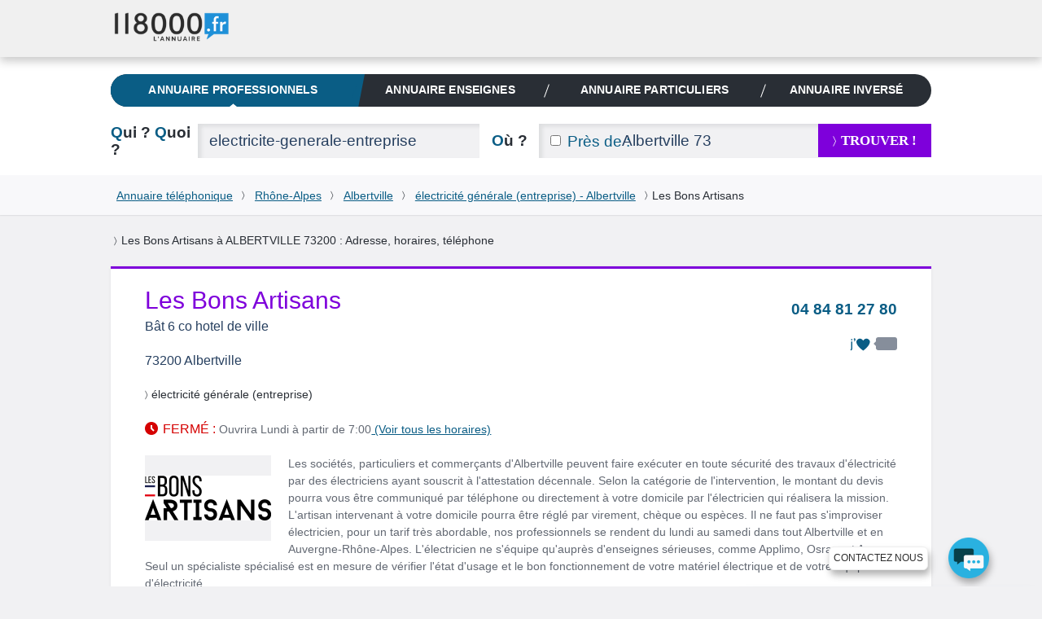

--- FILE ---
content_type: text/html; charset=UTF-8
request_url: https://www.118000.fr/e_C0071626618
body_size: 14314
content:
<!doctype html><html lang="fr" class="boxoverlay"><head><meta charset="UTF-8"><!--[if IE]><meta http-equiv="X-UA-Compatible" content="IE=edge"><![endif]--><title>Les Bons Artisans à ALBERTVILLE 73200 - 118000.fr</title><meta name="viewport" content="width=device-width, initial-scale=1.0"><meta property="og:title" content="Les Bons Artisans à ALBERTVILLE 73200 - 118000.fr"/><meta property="og:type" content="website"/><meta property="og:image" content="https://www.118000.fr/images/logo-118000.png"/><meta property="og:url" content="https://www.118000.fr/e_C0071626618"/><meta name="description" content="Les Bons Artisans à ALBERTVILLE 73200 : toutes les informations pratiques : adresse, t&amp;eacute;l&amp;eacute;phone, horaires d&#039;ouverture ... de Les Bons Artisans à ALBERTVILLE sont sur le 118000.fr."/><meta property="og:description" content="Les Bons Artisans à ALBERTVILLE 73200 - 118000.fr"/><meta property="og:site_name" content="www.118000.fr"/><meta property="og:locale" content="fr_FR"/><link rel="preload" href="https://www.118000.fr/V26.01.02.37631/js.min/require.js" as="script" /><link rel="preload" href="https://www.118000.fr/V26.01.02.37631/js.min/common.js" as="script" /><link rel="preload" href="https://www.118000.fr/V26.01.02.37631/js.min/actions/details.js" as="script" /><link rel="preload" href="https://www.googletagmanager.com/gtm.js?id=GTM-WP5N35" as="script" /><link rel="apple-touch-icon" sizes="57x57" href="/apple-touch-icon-57x57.png"><link rel="apple-touch-icon" sizes="114x114" href="/apple-touch-icon-114x114.png"><link rel="apple-touch-icon" sizes="72x72" href="/apple-touch-icon-72x72.png"><link rel="apple-touch-icon" sizes="144x144" href="/apple-touch-icon-144x144.png"><link rel="apple-touch-icon" sizes="60x60" href="/apple-touch-icon-60x60.png"><link rel="apple-touch-icon" sizes="120x120" href="/apple-touch-icon-120x120.png"><link rel="apple-touch-icon" sizes="76x76" href="/apple-touch-icon-76x76.png"><link rel="apple-touch-icon" sizes="152x152" href="/apple-touch-icon-152x152.png"><link rel="icon" type="image/png" href="https://www.118000.fr/favicon-196x196.png" sizes="196x196"><link rel="icon" type="image/png" href="https://www.118000.fr/favicon-160x160.png" sizes="160x160"><link rel="icon" type="image/png" href="https://www.118000.fr/favicon-96x96.png" sizes="96x96"><link rel="icon" type="image/png" href="https://www.118000.fr/favicon-16x16.png" sizes="16x16"><link rel="icon" type="image/png" href="https://www.118000.fr/favicon-32x32.png" sizes="32x32"><meta name="msapplication-TileColor" content="#008cd7"><meta name="msapplication-TileImage" content="/mstile-144x144.png"><script data-main="https://www.118000.fr/V26.01.02.37631/js.min/common" data-domain="https://www.118000.fr" data-load="details" data-version="V26.01.02.37631" data-minify=".min" data-logs="" src="https://www.118000.fr/V26.01.02.37631/js.min/require.js" type="text/javascript" id="requireJs" async></script><link rel="preload" href="https://www.118000.fr/fonts/icomoon.woff?-ayou8o" as="font" type="font/woff" crossorigin><style type="text/css">@font-face {font-display: swap;font-family: "icomoon";src: url("https://www.118000.fr/fonts/icomoon.eot?-ayou8o");src: url("https://www.118000.fr/fonts/icomoon.eot?#iefix-ayou8o") format("embedded-opentype"),url("https://www.118000.fr/fonts/icomoon.woff?-ayou8o") format("woff"),url("https://www.118000.fr/fonts/icomoon.ttf?-ayou8o") format("truetype"),url("https://www.118000.fr/fonts/icomoon.svg?-ayou8o#icomoon") format("svg");font-weight: normal;font-style: normal;}div,nav,input,section,a{-webkit-box-sizing:border-box;-moz-box-sizing:border-box;box-sizing:border-box;}html,body{margin:0;padding:0;}ul,ol{padding-left:0;list-style:none;}img{vertical-align:middle;border:0;}iframe{display:block;max-width:100%;}hr{height:.0715em;margin:1.5em 0;padding:0;border:0;color:#f1f1f3;background-color:#f1f1f3;}li:last-child hr{display:none;}:root{--main-bleu-bg-color:#0A5D85;--main-bleu-color:#0A5D85;--main-blanc-color:#fff;--main-txt-color:#636973;--main-txt-darker-color:#263f5f;--main-bg-darker-color:#616973;--main-bg-violet-color:#7E00DB;--main-dark-bg-color:#868e9b;--main-gre-color:#6ad500;}html{font-size:62.5%;-webkit-text-size-adjust:100%;-ms-text-size-adjust:100%;}body{background:#f1f1f3;font:400 1.4em/1.5 Calibri,Arial;color:var(--main-txt-color);}p,ul,ol,dl,blockquote,pre,td,th,label,textarea,caption,details,figure,article,section,aside,.promo,#solocbas iframe{margin:1.5em 0 0;line-height:1.5;}h1,h3,h5,h6,.h3{margin:1.5em 0 0;font-size:1em;font-weight:400;line-height:1.5;color:#292e35;}h2,.h2{margin:1.1053em 0 0;font-size:1.3572em;font-weight:600;line-height:1.1053;color:var(--main-bleu-color);text-transform:none;}.topfooter .h3,h3 strong,.h3 strong,h4 strong,.h4 strong{color:#292e35;}a{color:var(--main-bleu-color);cursor:pointer;}strong,b{font-weight:inherit;color:var(--main-txt-darker-color);}.lnk,.pointer{cursor:pointer;}.underline{text-decoration:underline;}ul.styled{padding-left:1.25em;list-style:disc;}.cptpin li,.reset_cpt li ,.cpttitle li{counter-increment:cpt;}.enmli{display:block;padding-left:1.5em;overflow:hidden;}.ico:before,.ico.after:after ,.icon-phone:before,.icon-phone.after:after{content:"";min-width:1em;display:inline-block;vertical-align:middle;position:relative;top:-.1em;margin:0 .4em 0 0;font-family:'icomoon';font:normal normal normal 1em/0 "icomoon",none;speak:none;text-transform:none;-webkit-font-smoothing:antialiased;-moz-osx-font-smoothing:grayscale;}.iconheart:before,.iconheart.after:after,.iconheartblue:before,.iconheartblue.after:after{min-width:1.6em;}.ico.after:before{display:none;}.icontips:before,.icontips.after:after{content:"\e613";}.iconsv:before,.iconsv.after:after{content:"\e61b";}.iconhome:before,.iconhome.after:after{content:"\e600";}.iconnext:before,.iconnext.after:after,.iconlower:before,.iconlower.after:after{content:"\232A";font-family:unset;line-height:3.2em;min-width:0em;}.iconprevious:before,.iconprevious.after:after{content:"\2329";font-family:unset;line-height:3.2em;}.pagination .btnprevious,.pagination .btnnext{display:block;text-align:center;line-height:3.2;cursor:pointer;}.icongrade:before,.icongrade.after:after{content:"\e60c";}.iconsearch:before,.iconsearch.after:after{content:"\e611";}.iconprofil:before,.iconprofil.after:after{content:"\e614";}.icontarget:before,.icontarget.after:after{content:"\e61c";}.iconwarning:before,.iconwarning.after:after{content:"\e61d";}.iconkey:before,.iconkey.after:after{content:"\e621";}.iconreg:before,.iconreg.after:after{content:"\e635";}.icon_email:before{content:"\e65a";}.icon_facebook:before{content:"\e65b";}.iconlower:before,.iconlower.after:after{font-size:.8em;line-height:1;}.iconhome:before,.iconhome.after:after{font-size:1.3em;}.icongrade:before,.icongrade.after:after{font-size:1.3em;}p:first-child,ul:first-child,ol:first-child,dl:first-child,blockquote:first-child,pre:first-child,h1:first-child,h2:first-child,h3:first-child,h4:first-child,.h1:first-child,.h2:first-child,.h3:first-child,.h4:first-child,article:first-child,section:first-child,figure:first-child,.promo:first-child{margin-top:0;}img,table,td,blockquote,code,pre,textarea,input,video{max-width:100%;}:not(.gm-style) img{height:auto !important;}body > script{display:none !important;}form,fieldset{border:none;}input,button,select,label,textarea{margin:0;padding:0;border:0;vertical-align:middle;font-family:inherit;font-size:inherit;}label{display:inline-block;cursor:pointer;}button,[type="button"],[type="reset"],[type="submit"]{cursor:pointer;-webkit-appearance:button;}[type="checkbox"],[type="radio"]{position:relative;top:-.1053em;margin-right:.4em;}.big{margin:.7em 0 0;font-size:2.1429em;font-weight:400;line-height:1.4;}::-webkit-input-placeholder{color:rgba(134,142,155,.6);}[type="text"],[type="password"],[type="email"],[type="search"],[type="tel"],[type="url"],[type="file"],[type="date"],[type="week"],[type="month"],select,textarea{height:2.2106em;padding:0 .7369em;background:#f1f1f3;font-size:1.3572em;font-weight:300;color:var(--main-txt-darker-color);border-radius:0;box-shadow:inset .2106em .1579em .2632em rgba(41,46,53,.1);}[type="text"],[type="password"],[type="email"],[type="search"],[type="tel"],[type="url"],[type="file"],[type="date"],[type="week"],[type="month"]{-webkit-appearance:none;}[type="text"]:focus,[type="password"]:focus,[type="email"]:focus,[type="search"]:focus,[type="tel"]:focus,[type="url"]:focus,[type="file"]:focus,[type="date"]:focus,[type="week"]:focus,[type="month"]:focus,select:focus,textarea:focus,[type="text"]:active,[type="password"]:active,[type="email"]:active,[type="search"]:active,[type="tel"]:active,[type="url"]:active,[type="file"]:active,[type="date"]:active,[type="week"]:active,[type="month"]:active,select:active,textarea:active{background:#fff;}[type="button"],[type="submit"].btns,[type="reset"].btns,.btns{display:inline-block;padding:0 1.5em;background:var(--main-bleu-bg-color);font:400 1em/1.8572 Calibri,none;white-space:nowrap;text-transform:none;text-align:center;color:#d2efff;text-decoration:none;border-radius:.2143em;}[type="button"]:hover,.btns:hover,[type="button"]:focus,.btns:focus,[type="button"]:active,.btns:active,[type="button"].active,.btns.active{color:#fff;}[type="submit"],[type="reset"],.btn{position:relative;display:inline-block;padding:0 1.3125em;font:700 1.1429em/2.625 Calibri,none;white-space:nowrap;text-transform:uppercase;text-decoration:none;text-align:center;color:var(--main-bleu-color);border-radius:0;line-height:2.5;font-weight:700;font-size:1.2em;}[type="submit"],[type="reset"],.btn,.progressbar .value,.nav__bubble ,.nav_topic,.library .editionbar input,.nav-switch-field,.library .addfolder .btncircle:hover,.library .addfolder .btncircle:focus,.library .addfolder .btncircle:active{background:#292e35;}[type="submit"].btsearch ,[type="submit"]#submitLoginPopin{background:var(--main-bg-violet-color);color:#FFF;}.btnilike.liked:hover .back,.angle,.nav_topic .nav__item_active + .nav__item:before,.nav_private,.nav-switch-field__btn,.boxasideblue header,.boxasidepurple header{background:var(--main-bleu-bg-color);}[type="button"].purple,[type="submit"].purple,[type="reset"].purple,.btn.purple,.btns.purple{background:var(--main-bg-violet-color);color:#FFF;}.angle:before{border-right:1em solid var(--main-bleu-bg-color);}.angle:after{border-top:5em solid var(--main-bleu-bg-color);}[type="submit"].iconlower:before,[type="reset"].iconlower:before,.btn.iconlower:before{}.fbmessenger{position:relative;top:-80px;cursor:pointer;}.fbmessenger span{z-index:999999999;position:absolute;}.fbmessenger.wposbottom_right{width:86%;text-align:right;right:0;}.tooltiptext.wposbottom_right{left:initial;bottom:10px}.fbmessenger img{width:50px;filter:drop-shadow(2px 6px 4px rgba(0,0,0,.3));-webkit-filter:drop-shadow(2px 6px 4px rgba(0,0,0,.3))}.tooltiptext{width:120px;background-color:#fff;color:#2c2c2c;text-align:center;padding:5px 0;border:1px solid #eee;border-radius:6px;position:fixed;bottom:30px;right:75px;font-family:inherit;font-size:inherit;text-transform:uppercase;filter:drop-shadow(2px 6px 4px rgba(0,0,0,.3));-webkit-filter:drop-shadow(2px 6px 4px rgba(0,0,0,.3))}.chatbox{position:fixed;right:.5em;background:#fff;padding:.7em;box-shadow:0 0 .75em rgba(0,140,215,.5);min-width:26em;max-width:30em;border-radius:10px;z-index:999;bottom:0;}.chatbox-close{bottom:-80px;}.btnprevious,.btnnext{width:3em;height:3em;padding:0;background:#f8f8fa;color:var(--main-txt-darker-color);border-radius:0;}.ref{position:relative;}.tfu{font-size:1.2em;}table,.table,.tablevmiddle,.tcol,.tablevmiddlechild > .intbmidch,.grid{display:table;width:100%;table-layout:fixed;border-collapse:collapse;vertical-align:top;}.tablefree{table-layout:auto;}.ttcol,.resmidl ,.tablechild > .tcol > div ,.intbmidch > .intbmidch,.chgd{display:table-cell;vertical-align:top;}.resmidl ,.intbmidch > .intbmidch{vertical-align:middle;}.inbl,.inblchild li{display:inline-block;vertical-align:top;}.right{float:right;}.txtcenter{text-align:center;}.vbottom{vertical-align:bottom;}.vmiddle{vertical-align:middle;}.chgd,.private .chgd{padding-right:1.5em;padding-left:1.5em;-webkit-box-sizing:content-box;-moz-box-sizing:content-box;box-sizing:content-box;}.padl0{padding-left:0;}.padr0{padding-right:0;}.multiple{-webkit-column-gap:1.5em;-moz-column-gap:1.5em;column-gap:1.5em;}.multiple ul,.multiple li{-webkit-column-break-inside:avoid;-webkit-break-inside:avoid-column;-moz-break-inside:avoid-column;break-inside:avoid-column;}.multiple.column3{-webkit-column-count:3;-moz-column-count:3;column-count:3;}.w100,.wp100:after,.inputfull [type="text"],.inputfull [type="password"],.inputfull [type="email"],.inputfull [type="search"],.inputfull [type="tel"],.inputfull [type="url"],.inputfull [type="submit"],.inputfull [type="reset"],.inputfull select,.inputfull textarea{width:100%;}.w300p{width:21.4286em;}.wrapper{width:72em;margin:0 auto;line-height:2em;}.preset{padding:0;}.mtreset,.h4.mtreset,.inblchild li,.plf{margin-top:0;}.ico.after:after{margin:0 0 0 .4em;}.left{float:left;}.mod{overflow:hidden;}.txtright{text-align:right;}.mt1{margin-top:1.5em;}.mt2{margin-top:3em;}.nav_private .nav__item_login{width:0;opacity:0;}.nav_private .nav__switch-icon{visibility:hidden;opacity:0;}.nav_private .nav__switch-label{top:-3em;padding-right:1.6em;}.pagination{letter-spacing:-.2143em;}.pagination a ,.atel{text-decoration:none;}.pagination .btnprevious{border-radius:.2143em 0 0 .2143em;}.pagination .btnnext{border-radius:0 .2143em .2143em 0;}.pagination.soft .btnprevious,.pagination.soft .btnnext{position:absolute;top:50%;left:-1.5em;margin-top:-1.5em;}.pagination.soft .btnnext{right:-1.5em;left:auto;}.bubble,.warning{position:absolute;z-index:2;margin-top:-1.5em;padding:.75em;background:rgba(41,46,53,.95);visibility:hidden;opacity:0;border-radius:.3572em;}.bubble:before,.warning:before,[type="checkbox"] ~ .warning:before{content:"";position:absolute;top:-.3572em;left:50%;margin-left:-.3572em;border-right:.3572em solid transparent;border-bottom:.3572em solid rgba(41,46,53,.9);border-left:.3572em solid transparent;}.bubble strong,.warning strong{color:#fff;}.warning{right:-1.5em;margin-top:-3em;background:#ff9600;font-weight:400;}.warning:before{top:50%;left:0;margin-top:-.3572em;border-top:.3572em solid transparent;border-right:.3572em solid #ff9600;border-bottom:.3572em solid transparent;border-left:0;}.warning .ico:empty:before,.warning .ico.after:empty:after{margin:0;}.warning .ico:before,.warning .ico.after:after{font-size:1.5em;}.fade{max-height:0;overflow:hidden;}.angle{position:relative;display:block;}.angle:before,.angle:after{content:"";position:absolute;z-index:10;top:0;bottom:0;}.angle:before{left:-0.97em;border-top:5em solid transparent;}.angle:after{right:-1em;border-right:1em solid transparent;}.circle{position:relative;display:inline-block;width:3em;height:3em;padding:0;background:#2a8fbd;vertical-align:top;text-align:center;font-size:1em;line-height:3.08;color:#fff;border-radius:100%;}.circle:before{margin-right:0;font-size:1.75em;}.circle:after{content:"";position:absolute;bottom:-.2143em;left:.1429em;border-right:.7143em solid transparent;border-top:.7143em solid #2a8fbd;-webkit-transform:rotate(25deg);transform:rotate(25deg);}.circle_small{width:1.5em;height:1.5em;border:.1429em solid #fff;background:transparent;overflow:hidden;line-height:1.24;}.circle_small:before{font-size:.85em;font-size:1.2rem;}.circle_small:after{display:none;}nav{background:#f1f1f3;}nav li{display:inline-block;line-height:3;font-size:0.9em;}nav li + li{margin-left:1.5em;}nav a{display:inline-block;color:var(--main-txt-color);text-transform:uppercase;text-decoration:none;}.nav{position:relative;}.nav img{vertical-align:top;}.nav .mrs{margin-right:.75em;}.nav__list{margin-top:0;padding-left:0;letter-spacing:-.242em;text-rendering:optimizespeed;}.nav__item{display:inline-block;padding-right:1.5em;white-space:nowrap;letter-spacing:normal;line-height:inherit;text-rendering:auto;}.nav__item + .nav__item{margin-left:0;}.nav .nav__item:last-child{padding-right:0;}.nav__item:before{content:"";position:absolute;top:50%;width:1px;height:1.5em;margin-top:-.75em;margin-left:-.75em;background:#ccc;-webkit-transform:rotate(20deg);transform:rotate(20deg);}.nav__item:first-child:before{display:none;}.nav__item_active .nav__link:after,.nav__item_full .nav__link:after{content:"";position:absolute;z-index:22;bottom:0;left:50%;margin-left:-.3572em;border-left:.3572em solid transparent;border-right:.3572em solid transparent;border-bottom:.3572em solid #fff;}.nav__link{position:relative;display:block;padding:.75em 0;font-weight:700;color:#666;text-decoration:none;text-transform:none;font-size:1.2em;letter-spacing:0.01em;}.nav_corporate .nav__item{box-shadow:none;}.nav__item_active .nav__link{color:var(--main-bleu-color);}.nav__home:before{margin-right:0;font-size:1.5em;}.logo-corpo{display:none;}.nav_corporate{position:fixed;z-index:30;top:0;right:0;left:0;background:#f0f0f0;box-shadow:0 .3572em .75em rgba(43,43,43,.25);}.nav__ref{position:relative;z-index:-1;height:5em;}.nav_corporate .nav__item{padding-right:3em;padding-top:1em;}.nav_corporate .nav__item:before{margin-left:-1.5em;}.nav_corporate .nav__item_active .nav__link:after{border-bottom-color:#cfcfcf;}.nav_corporate .nav__link{font-family:Calibri,Arial,sans-serif;font-weight:300;}.nav_corporate .nav__item_active .nav__link{font-weight:700;}.nav__account{position:absolute;top:0;right:0;bottom:0;}.nav__account .nav__list{padding:0 1.5em;overflow:hidden;}.nav__account .nav__item:before{background:#fff;}.nav__account .nav__link{color:#fff;}.nav__item_login{width:7em;opacity:1;}.nav__switch-icon{visibility:visible;opacity:1;}.nav__switch-label{position:relative;top:0;padding-right:0;}.nav__logo{position:absolute;top:.75em;left:0;}.nav__logo img{height:40px !important;width:147px;}.nav__switch-label:before,.nav__switch-label:after{content:"Mon compte";position:absolute;top:3em;left:0;}.nav__switch-label:before{content:"\e614";left:-2em;font:normal normal normal 1em/1.5 icomoon,none;color:rgba(255,255,255,.5);speak:none;text-transform:none;-webkit-font-smoothing:antialiased;-moz-osx-font-smoothing:grayscale;-webkit-transform:scale(1.4);transform:scale(1.4);}.nav__bubble{position:absolute;top:0;right:0;left:-1em;visibility:hidden;opacity:0;margin-top:5em;padding:0 1.5em;list-style:none;border-radius:0 0 .75em .75em;box-shadow:.2143em .2143em .75em rgba(43,43,43,.25);}.nav__bubble-item{display:block;margin-left:0;padding:.75em 0;line-height:inherit;box-shadow:inset 0 -1px rgba(255,255,255,.1);}.nav__bubble-link{display:inline-block;color:#fff;text-transform:none;text-decoration:none;}.nav-switch,.nav-switch-field{display:none;}.nav_topic{overflow:hidden;padding:0 .75em;border-radius:1.5em;}.nav_topic .nav__list{display:table;width:100%;font-size:0.9em;}.nav_topic .nav__item{display:table-cell;box-shadow:none;}.nav_topic .nav__item:before{background:#fff;}.nav_topic .angle{margin:0 -.9em;padding:0;}.nav_topic .angle:before,.nav_topic .angle:after{z-index:0;}.nav__item:first-child .angle{padding:0 0.8em;}.nav_topic .nav__link{text-transform:uppercase;text-align:center;color:var(--main-blanc-color);}[role="banner"]{padding-top:5em;background:#fff;}[role="banner"] .mainbanner{padding:1.5em 0 0;}.logo{display:inline-block;text-decoration:none;}[role="search"]{padding:1.5em 0;}[role="search"] .who{width:5.6316em;}[role="search"] .submit{width:9.9286em;}[role="search"] .proxy{position:absolute;top:0;left:0;height:2.2106em;padding-left:.7369em;font-size:1.3572em;color:var(--main-bleu-color);line-height:2.3;}[role="search"] [for="proxy"]{vertical-align:baseline;line-height:2.2106;}[role="search"] [id="where"]{padding-left:5.3684em;}.autocomplete{position:relative;}.autocomplete .dropdown{position:absolute;z-index:1;left:0;right:0;background:#fff;box-shadow:0 0 .2143em var(--main-bleu-bg-color);}[role="main"]{margin-top:1.5em;margin-bottom:1em;}section{padding:3em;background:#fff;box-shadow:0 0 .2143em rgba(41,46,53,.08);}section .grid,section.card,footer{content-visibility:auto;contain-intrinsic-size:1000px;}.box{padding-top:0;}.box header{margin-right:-3em;margin-left:-3em;padding:.75em 3em;background:#f8f8fa;}.boxaside,.boxasideblue,.boxasidepurple{padding:0;background:#fff;border-radius:.2143em;box-shadow:0 0 .2143em rgba(41,46,53,.08),inset 0 0 0 .2143em #f8f8fa;}.boxinner{padding:3em;background:#fff;}.illustration{padding-top:6em;background-repeat:no-repeat;}.part .title,.part .title a,.part .phone,.title span,.title strong{color:#292e35;}.uni .title,.title{color:var(--main-bleu-color);}.title a{text-decoration:none;}.logo img{max-height:7.5em;}.breadcrumb{padding:.75em 0;background:#f8f8fa;color:var(--main-txt-darker-color);box-shadow:0 .0715em .0715em rgba(41,46,53,.1);}.breadcrumb .iconlower:before{margin:0 .4em;color:#292e35;}[role="search"].short .where{width:3.8422em;}.rsva{display:table;padding:.2em;margin-top:0;position:relative;font-family:Arial,Verdana,sans-serif;}.rsva li{display:table-cell;vertical-align:middle;padding:1px 5px 0;line-height:2em;}.rsva_number{width:136px;border-radius:3px 0 0 3px;font-size:19px;letter-spacing:-1px;white-space:nowrap;text-align:center;box-shadow:inset 0 0 2px 1px #ccc;line-height:2em;}.rsva_number a{display:block;font-weight:bold;color:#a50f78;text-decoration:none;}.rsva_price{width:114px;font-size:10px;font-weight:400;line-height:1;color:#fff;text-align:left;padding-left:10px;background:#a50f78;box-shadow:inset 0 3px 2px -2px #ccc,0 0 1px 1px #666;border-radius:0 0 0 0;}.rsva_triangle_down{position:absolute;left:50%;margin-left:-60px;margin-top:-4px;border-right:10px solid transparent;border-left:10px solid transparent;border-top:10px solid #fff;padding:0;}.rsva_pricePage{display:flex;flex-direction:column;justify-content:center;}.rsva_pricePage li{align-self:center;}.rsva_price_pricePage{text-align:center;width:135px;padding:5px;}.public [role="main"]{display:block;}section.textPageDescription{display:table;caption-side:bottom;margin-top:3em;}.textPageDescription h2,.textPageDescription h2 strong{color:var(--main-bleu-color);}[role="contentinfo"].footer{padding-right:1.6em;padding-left:1.6em;background:#383838;overflow:hidden;}[role="contentinfo"] .footer__logo{width:auto !important;}[role="contentinfo"] .footer__wrapper{padding-top:1.6em;padding-bottom:6.4em;}[role="contentinfo"] .footer__content{padding-left:0;}[role="contentinfo"] .footer__section{display:block;}[role="contentinfo"] .footer__title{position:relative;display:block;font-weight:400;color:#fff;text-transform:uppercase;}[role="contentinfo"] .footer__title::after{content:"";position:absolute;bottom:-.8em;left:0;width:3.2em;height:1px;background:#556270;}[role="contentinfo"] .footer__list{margin-top:1.6em;padding-left:0;list-style:none;line-height:2em;}[role="contentinfo"] .footer__link{color:#fff;text-decoration:none;}.footer__item .rsva_number{background:#FFF;}.footer__item .rsva_pricePage{width:136px;}.visually-hidden{position:absolute!important;top:0!important;overflow:hidden!important;clip:rect(1px,1px,1px,1px)!important;padding:0!important;width:1px!important;height:1px!important;border:0!important;}.logo--groupe{vertical-align:top;color:inherit;}.logo--groupe .logo__image{vertical-align:top;}.toolbar{overflow:hidden;padding-left:0;list-style:none;}.toolbar__item{float:left;}.toolbar__item:not(:last-child){margin-right:.8em;}.toolbar__link{display:block;width:1.6em;height:1.6em;padding:0;background:#556270;text-align:center;color:#fff;line-height:1.9;border-radius:50%;}.toolbar__link::before{top:-.15em;margin-right:0;}.icon_what_field{position:absolute;right:0;margin:0;padding:0;width:3em;height:3em;}.w45,.wp45:after{width:45%;}.mobile .tooltiptext.wposbottom_right{display:none;}.multiple.column5{-webkit-column-count:5;-moz-column-count:5;column-count:5;}.w10p{width:.75em;}li{line-height:2;}.btna,.linkedForm{display:inline;padding:0;background:none;vertical-align:baseline;font:300 1em Calibri;line-height:inherit;color:var(--main-bleu-color);text-decoration:underline;cursor:pointer;}.fbmessenger span.tooltiptext{min-width:9em;white-space:nowrap;font-family:Arial;font-size:0.85em;}.contact li{line-height:2.7em;}.lbc{margin:0 0.5em;}.lbca{margin:0 0.5em 0 0;}p.h2.title{padding:0 0 0.3em 0;}.pbread{display:inline-block;}.popin{display:none;}.sr-only{position:absolute;width:1px;height:1px;padding:0;margin:-1px;overflow:hidden;clip:rect(0,0,0,0);white-space:nowrap;border:0;}@media only screen and (max-width:50em){nav.nav.nav_topic.wrapper{margin-top:1.5em;}[role="search"].short [id="search"],[role="search"].short [id="search"] > div{display:block;width:auto;}[role="search"].short .who,[role="search"].short .where{width:5.6316em;}[role="search"].short .where{text-align:left;}}@media (min-width:48.0625em){[role="contentinfo"] .footer__wrapper,[role="contentinfo"] .footer__content{position:relative;}}@media (min-width:30.0625em){[role="contentinfo"] .footer__content{display:-webkit-flex;display:-ms-flexbox;display:flex;-webkit-flex-wrap:wrap;-ms-flex-wrap:wrap;flex-wrap:wrap;margin-left:-.8em;}[role="contentinfo"] .footer__section{-webkit-flex:1;-ms-flex:1;flex:1;margin-left:.8em;}[role="contentinfo"] .footer__logo{margin-bottom:-1.6em;}[role="contentinfo"] .footer__section--contact{-webkit-flex:none;-ms-flex:none;flex:none;width:20em;margin-right:.8em;margin-left:5.0667em;}}@media (max-width:64em){[role="contentinfo"] .footer__section--contact{margin-right:-.8em;}}@media (max-width:48em){[role="contentinfo"] .footer__section--contact{-webkit-flex:1;-ms-flex:1;flex:1;margin-right:0;margin-left:.8em;}}@media (min-width:40.1em){.noscreen{display:none !important;}}@media only screen and (max-width:63em){.noresize{display:none !important;}[role="banner"] .mainbanner,[role="search"].short,.filternav,.breadcrumb,[role="main"],.sentence,.topfooter,.copyright{padding-right:1.5em;padding-left:1.5em;}.wrapper{width:100%;}[role="banner"] .mainbanner{padding-top:1.5em;}}@media only screen and (max-width:50em){.noresponsive,.notablet{display:none !important;}.grid,.chgd,.private .chgd{display:block;width:auto;padding:0;}.chgd.padr0.w300p{padding-top:1em;}[type="button"],[type="submit"],[type="reset"],[type="submit"].btns,[type="reset"].btns,.btns,.btn{white-space:normal;}[role="banner"]{padding-top:3em;}}@media only screen and (max-width:40em){#displayMap{display:block;width:100%;background-color:var(--main-bg-violet-color);font-size:1.2em;padding:.5em;line-height:1.2;color:#FFF;}.logo{width:12em;}.logo img{height:45px;}[role="banner"] .mainbanner{text-align:center;}[role="search"].tablevmiddlechild > .intbmidch,[role="search"].tablevmiddlechild > .intbmidch > .intbmidch,.resmidl{display:block;width:auto !important;padding:0;}[role="search"] [for="where"]{margin-top:.5527em;}[role="search"] [for="where"],[role="search"] [for="who"]{margin-bottom:.5527em;}[role="search"] .submit{margin-top:1.5em;}[role="search"] [for="who"] .noscreen{color:var(--main-bleu-color);}[role="search"] [for="who"] .noscreen span{color:#292e35;}[role="search"] .noscreen{display:inline;}.multiple.column3{-webkit-column-count:2;-moz-column-count:2;column-count:2;}.angle:before{border:0;left:0;}.angle:after{border:0;}.nav__bubble{margin-top:3em;}.nav-switch-field{color:#FFF;position:relative;display:block;overflow:hidden;margin-right:1.5em;margin-left:1.5em;padding:.75em 0;text-align:center;font:700 1em/1.5 Calibri,none;text-transform:uppercase;border-radius:.2143em;-webkit-user-select:none;-moz-user-select:none;-ms-user-select:none;}.nav-switch-field__btn{position:absolute;top:0;right:0;width:3em;height:3em;border-radius:.2143em;}li{line-height:2.7em;}.nav-switch-field__btn:after,.nav-switch-field__btn_line:before,.nav-switch-field__btn_line:after{content:"";position:absolute;top:50%;left:.75em;width:1.55em;height:2px;margin-top:-.0715em;background:#fff;opacity:1;border-radius:.75em;}.nav-switch-field__btn_line:before,.nav-switch-field__btn_line:after{top:33.3333%;-webkit-transform-origin:0 0;transform-origin:0 0;}.nav-switch-field__btn_line:after{top:66.6666%;-webkit-transform-origin:0 100%;transform-origin:0 100%;}.nav_topic{max-height:0;width:auto;margin-right:1.5em;margin-left:1.5em;border-radius:0 0 .2143em .2143em;}.nav_topic .nav__item{display:block;margin-right:0;padding-right:0;box-shadow:inset 0 -1px rgba(255,255,255,.1);}.nav_topic .nav__item:before{display:none;}.nav_topic .angle{margin:0;padding:0;background:none;}.nav_topic .angle:before,.nav_topic .angle:after{display:none;}.nav_topic .nav__item_active{box-shadow:inset 0 -1px var(--main-bleu-bg-color);}.nav_topic .nav__item_active .nav__link,.nav_topic .nav__item_active .nav__link:hover,.nav_topic .nav__item_active .nav__link:focus,.nav_topic .nav__item_active .nav__link:active{color:var(--main-bleu-color);}.nav_topic .nav__item_active .nav__link:after{bottom:1px;border-bottom-color:var(--main-bleu-bg-color);}[role="search"].short{max-height:0;padding-top:0;padding-bottom:0;overflow:hidden;}}@media (min-width:64.0625em){.nav_corporate .nav__switch-label{top:-3em;padding-right:1.6em;}.nav_corporate .nav__item_login{width:0;opacity:0;}.nav_corporate .nav__item_register{padding-right:0;}.nav_corporate .nav__item_register .nav__link{pointer-events:none;}.nav_corporate .nav__switch-icon{visibility:hidden;opacity:0;}}@media (min-width:48.0625em) and (max-width:64em){.nav_topic .nav__link{font-size:.9em;}}@media (min-width:40.0625em) and (max-width:48em){.nav_topic .nav__link{font-size:.7em;}}@media (min-width:40.0625em) and (max-width:64em){.large-small-hidden{display:none;}.nav__switch-label{top:-3em;padding-right:1.6em;}.nav__item_login{width:0;opacity:0;}.nav_corporate .nav__item_register{padding-right:0;}.nav__item_register .nav__link{pointer-events:none;}.nav__logo{top:.75em;left:1.5em;}.nav__switch-icon{visibility:hidden;opacity:0;}}@media (max-width:48em){.filternav [type="button"]{padding:0;white-space:nowrap;}}@media (max-width:40em){.logo-corpo{display:block;}[role="banner"]{padding-top:0;}.nav_corporate{position:static;overflow:hidden;}.nav_private{overflow:visible;}.nav__ref{z-index:1;}.nav__account{left:0;}.nav__account .nav__list{text-align:right;}.nav_corporate .nav__item{margin-right:0;padding-right:1.5em;padding-top:0;}.nav__item_register,.nav__item_login{float:none;width:auto;}.nav__item_login:before,.nav__logo{display:none;}.nav__switch-icon,.nav__item_login .circle{background:#fff;color:var(--main-bleu-color);}.nav__switch-label,.nav__item_login .nav__link{font-weight:700;}.nav_corporate .nav__item_register{float:left;}.nav__bubble{left:0;}}@media (max-width:30em){.breadcrumb .wrapper{line-height:2.5em;}.toolbar{display:table;margin-right:auto;margin-left:auto;}.phone.h2:empty{display:none;}[role="contentinfo"] .footer__list{-webkit-columns:2 6em;-moz-columns:2 6em;columns:2 6em;-webkit-column-gap:1.6em;-moz-column-gap:1.6em;column-gap:1.6em;}[role="contentinfo"] .footer__item{-webkit-column-break-inside:avoid;page-break-inside:avoid;break-inside:avoid;line-height:3.5em;}[role="contentinfo"] .footer__section{margin-top:1.6em;margin-left:0;}[role="contentinfo"] .footer__logo{display:table;margin:auto;}[role="main"]{margin-top:0;margin-bottom:0;}}@media only screen and (max-width:30em){[role="contentinfo"] .footer__wrapper{padding-top:0;padding-bottom:1.6em;}.card .phone{padding:.5527em;background:#f8f8fa;text-align:center;border-radius:.1579em;}section,.boxinner{padding:0 1em;}.hmd_number_block{width:auto;max-width:250px;}.box header,.box nav{margin-right:-1.5em;margin-left:-1.5em;padding:.75em 1.5em;font-size:0.9em;}.mt2{margin-top:1.5em;}.ttcol,.resmidl ,.ftcol{display:block;margin:0.5em 0;}}.phead{color:var(--main-bg-violet-color);text-transform:uppercase;}.iconi:before,.iconi.after:after{content:"\e609";}.icon-phone:before{content:"\e60e";}.showNumberBtn .btn{text-transform:none;font-size:1em;}.iconcharte:before,.iconcharte.after:after{content:"\e658";font-size:2.5em;}h1{display:inline;margin-left:0.3em;}.card{position:relative;padding-top:1.5em;padding-bottom:0;box-shadow:inset 0 .2143em var(--main-bleu-bg-color),0 0 .2143em rgba(41,46,53,.08);}.card .cardbanner{padding-right:1.5em;}.card .phone{white-space:nowrap;}.card .phone + .bubble{right:3em;}.card .logo{width:11.0715em;min-height:7.5em;text-align:center;line-height:7.3;background:#f1f1f3;}.phone.h2.hmdc{min-height:3.6em;}.hmd_hiconnect{display:none;}.cardfull .contact{margin:2em -3em 0;padding:3em;background:#f1f1f3;box-shadow:inset 0 0 .2143em rgba(41,46,53,.08);}.inbl.hmdc{min-width:12em;}.sch .selected .chho{font-weight:500;}.schedule.h4{font-weight:500;text-transform:uppercase;}.btnilike{position:relative;padding:0;background:none;color:var(--main-bleu-color);line-height:0;-webkit-perspective:5.3637em;perspective:5.3637em;-webkit-transform-origin:50% 50% 0;transform-origin:50% 50% 0;}.btnilike.iconheart:before{position:static;font-size:1.1429em;line-height:1;}.btnilike .front{display:inline-block;}.btnilike .front,.btnilike .back{position:relative;width:2.3637em;height:1.4546em;font:700 .7858em/1.4546 Calibri,none;border-radius:.2728em;-webkit-backface-visibility:hidden;backface-visibility:hidden;}.btnilike .front:before,.btnilike .back:before{content:"";position:absolute;top:50%;left:-.2728em;margin-top:-.2728em;border-top:.2728em solid transparent;border-bottom:.2728em solid transparent;border-right:.2728em solid var(--main-bleu-bg-color);}.btnilike .back{position:absolute;top:0;right:0;-webkit-transform:rotateX(-180deg);transform:rotateX(-180deg);}.imc{font-weight:400;}.btnilike .back:after{content:"+1";}.card .nosch:before{font-size:1.1429em;}.showNumberBtn{font-size:1em;}h4,.h4{margin:1.3125em 0 0;font-size:1.1429em;font-weight:400;line-height:1.3125;color:var(--main-txt-darker-color);text-transform:none;}.contact span.h3{min-width:5em;display:inline-block;}.w40,.wp40:after{width:40%;}.iconpin.after::after{font-size:1.2em;padding:0 0 0 .5em;margin:0;line-height:1.2;color:#FFF;}.boxinner{box-shadow:0 0em 0.65em 0.25em rgb(15 31 53 / 18%);}.iconsmiley:before,.iconsmiley.after:after{font-size:1.1em;}.iconsmiley:before,.iconsmiley.after:after{content:"\e60d";}.cardfull .welcomecard{margin-bottom:1em;}.txtcenter a{margin:1em;}ul.keywords-item li{display:inline-block;margin-right:.9em;}ul.keywords-item li:after{content:",";}ul.keywords-item li:last-child:after{content:"";}.tcol strong,.tcol p{display:table-cell;margin-left:0;}.sch{padding:3em;background-size:cover;}span.after{margin-left:.2em;line-height:2.7em;}img.left,.img.left{margin-right:1.5em;margin-bottom:.1em;}.boxasideblue header .phead,.boxasidepurple header .phead{color:#fff;text-shadow:1px 2px 2px #795548;font-size:1.3em;}.boxasideblue header,.boxasidepurple header{padding:.75em 1.5em;}.tab a,.tab .btna{display:block;position:relative;padding:.75em 1.5em;color:var(--main-txt-color);text-decoration:none;}.boxaside header .ico:before,.boxasideblue header .ico:before,.boxasidepurple header .ico:before{font-size:1.5em;}section.boxasidepurple header{background:var(--main-bg-violet-color);}@media (max-width:40em){.small-txt-center{text-align:center !important;}}@media only screen and (max-width:50em){.btnilike{white-space:nowrap;}.favorites .previewbox{overflow:visible;max-height:none;}.cardfull .contact > .table,.cardfull .contact .boxinner{display:block;}.mysearch .moving{text-align:center;}.sch,.poll{padding:2em 1em;}}@media (max-width:40em){.cardlist .card .btn{font-size:0.9em;white-space:nowrap;}}@media only screen and (max-width:40em){[role="search"].short{max-height:0;padding-top:0;padding-bottom:0;overflow:hidden;}[id="mapViewer"]{height:20em;}.cardfull .card{margin-top:0;}.cardfull footer{text-align:center;}.cardfull footer .social{float:none;}.cardfull footer .social ~ p{margin-top:1.5em;}.card .cardbanner{padding-right:3em;}.cardfull{display:table;width:100%;}}@media (max-width:30em){.iconcharte:before,.iconcharte.after:after{font-size:1.4em;}}@media only screen and (max-width:30em){[role="main"]{margin-top:1em;margin-bottom:1.5em;}.cardfull > div:first-child .table,.cardfull > div:first-child .table .ttcol,.cardlist .part .btn,.card .phone,.cardfull .contact .boxinner > .table,.cardfull .contact .boxinner > .table .ttcol,.cardlist > div:first-child .table,.cardlist > div:first-child .table .ttcol,.cardlist .card .btn{display:block;}.card .phone{padding:.5527em;background:#f8f8fa;text-align:center;border-radius:.1579em;font-weight:500;}.cardfull .card .biglike,.cardfull .cestmonentreprise{text-align:center;}.card footer{margin:1.5em -1.5em 0;padding:.75em 1.5em;}.cardfull .contact{margin:0 -1em 0;padding:1em;}.cardfull .contact .boxinner{padding:1em;}.sch,.poll{padding:1.5em;}.cardfull .contact .boxinner > .table button{width:100%;}.card .bigbtn{white-space:nowrap;font-size:0.9em;}}@media only screen and (max-width:20em){.card .logo{width:11.0715em;min-height:7.5em;text-align:center;line-height:7.3;background:#f1f1f3;}.cardlist .card .btn{font-size:0.6em;}}</style><link href="https://www.118000.fr/css/V26.01.02.37631-detail_result.min.css" rel="preload" as="style" onload="this.rel='stylesheet'"><script type="text/javascript">window.mediakiosqueToken = '5332eb496b811'; </script><script>window.dataLayer = [{'trackingData': 'D=73::C=depannage::SC=electricite-generale-entreprise::C_ID=140000::SC_ID=612::CITY=ALBERTVILLE::POSTCODE=73200::NAME=Les+Bons+Artisans::QUERY=::IU=0::IC=1::IM=%27%2B%28screen.width%2A1%29%2B%27'}]; window.cnstP = {"si":"6","cat_name":"","rt_store":"Les Bons Artisans","subcat_name":"","uf_postal_code":"73200","postal_code":"73200","user_city":"ALBERTVILLE"};</script><script>window.cmpDisplay = true;</script></head><body class="public " data-dvc="desktop"><header id="banner" role="banner"><nav id="navigation118" class="nav nav_corporate nav_private" data-require="navigation"><div class="nav__ref wrapper"><a href="https://www.118000.fr/" class="nav__logo logo"><img src="https://www.118000.fr/images/118000_logo60.png" height="60" width="221" alt="118000.fr" /></a></div></nav><div class="mainbanner wrapper"><div class="table tablefree"><p class="ttcol vmiddle large-small-hidden small-txt-center logo-corpo"><a class="logo" href="https://www.118000.fr/"><img src="https://www.118000.fr/images/118000_logo60.png" height="60" width="221" alt="118000.fr" /></a></p></div></div><input type="checkbox" id="nav-switch" class="nav-switch"><label for="nav-switch" onclick="" class="nav-switch-field"><span class="nav-switch-field__label">Nos services</span><span class="nav-switch-field__btn"><span class="nav-switch-field__btn_line"></span></span></label><nav class="nav nav_topic wrapper" data-require="menu"><ul class="nav__list"><li class="nav__item  nav__item_active "><span class="angle"><a href="#" data-url="https://www.118000.fr/activites" data-tag="activites" class="xitidown lnk nav__link">Annuaire Professionnels</a></span></li><li class="nav__item "><a href="#" data-url="https://www.118000.fr/t_enseigne" data-tag="enseigne" class="xitidown lnk nav__link">Annuaire Enseignes</a></li><li class="nav__item "><a href="#" data-url="https://annuaire.118000.fr" data-tag="annuaire" class="xitidown lnk nav__link">Annuaire Particuliers</a></li><li class="nav__item"><a href="#" data-url="https://annuaire-inverse.118000.fr" data-tag="annuaire-inverse" class="xitidown lnk nav__link">Annuaire Inversé</a></li></ul></nav><div class="short" role="search"><form class="wrapper table inputfull " id="search"><div class="ttcol w45"><div class="tablevmiddle"><label  class="resmidl h2 title who" for="who">Q<span>ui ? </span>Q<span>uoi ?</span> <span class="noscreen">T<span>éléphone ?</span></span></label><div class="resmidl"><div class="autocomplete"><span id="logo" class="ico right icon_what_field C"></span><input type="text" autocomplete="off" id="who" value="electricite-generale-entreprise" placeholder="Plombier, Alain Dupont, 01 23 45 67 89, ..." data-cat=""/><ul class="dropdown mtreset fade max30" id="whatDropDown"></ul><p class="warning"><strong class="ico iconwarning">Champ "Qui ? Quoi ?" requis</strong></p></div></div></div></div><div class="ttcol"><div class="tablevmiddle"><label class="resmidl h2 title where txtcenter" for="where">O<span>ù ?</span></label><div class="resmidl"><div class="autocomplete"><input type="text" autocomplete="off" id="where" value="Albertville 73" placeholder="Paris 02, Nice, 34 000, ..." data-city="" data-lat="" data-lng=""/><strong class="proxy"><input type="checkbox" name="proxy" id="proxy" value="1"  /><label for="proxy">Près de :</label></strong><ul id="whereDropDown" class="dropdown mtreset fade max40"></ul><p class="warning"><strong class="ico icontarget"></strong></p></div></div><div class="resmidl submit"><button type="submit" class="ico btsearch preset iconlower">trouver !</button></div></div></div></form></div><div class="breadcrumb"><div class="wrapper"><p class="pbread" itemscope itemtype="https://schema.org/BreadcrumbList"><span itemprop="itemListElement" itemscope itemtype="https://schema.org/ListItem"><a itemprop="item" href="https://www.118000.fr" class="lbc"><span itemprop="name">Annuaire téléphonique</span></a><meta itemprop="position" content="1" /></span><span class="ico iconlower"></span><span itemprop="itemListElement" itemscope itemtype="https://schema.org/ListItem"><a itemprop="item" href="https://www.118000.fr/r_rhone-alpes" class="lbc"><span itemprop="name">Rhône-Alpes</span></a><meta itemprop="position" content="2" /></span><span class="ico iconlower"></span><span itemprop="itemListElement" itemscope itemtype="https://schema.org/ListItem"><a itemprop="item" href="https://www.118000.fr/r_rhone-alpes/v_albertville_73" class="lbc"><span itemprop="name">Albertville</span></a><meta itemprop="position" content="3" /></span><span class="ico iconlower"></span><span itemprop="itemListElement" itemscope itemtype="https://schema.org/ListItem"><a itemprop="item" href="https://www.118000.fr/v_albertville_73/c_electricite-generale-entreprise" class="lbc"><span itemprop="name">électricité générale (entreprise) - Albertville</span></a><meta itemprop="position" content="4" /></span><span class="ico iconlower"></span><strong class="h3">Les Bons Artisans</strong></p></div></div></header><div id="main" role="main" class="wrapper"><div class="table"><article  class="ttcol cardfull"><div class="welcomecard"><h1 class="ico iconlower">Les Bons Artisans à ALBERTVILLE 73200 : Adresse, horaires, téléphone</h1></div><section class="card pro " itemscope itemtype="https://schema.org/LocalBusiness"><div class="table tablefree"><div class="ttcol cardbanner"><div><h2 class="name title big inbl"  itemprop="name">Les Bons Artisans</h2></div><div itemprop="geo" itemscope itemtype="https://schema.org/GeoCoordinates"><meta itemprop="latitude" content="45.6763"><meta itemprop="longitude" content="6.39327"></div><div itemprop="address" class="addet" itemscope itemtype="https://schema.org/PostalAddress"><div class="h4 address mtreset" ><span  itemprop="streetAddress">Bât 6 co hotel de ville<br/></span><br/><span itemprop="postalCode">73200</span><span itemprop="addressLocality"> Albertville</span></div></div><div class="mt1"><h3 class="ico inbl iconlower"><strong>électricité générale (entreprise)</strong></h3></div><p class="psch"><strong class="ico schedule close h4 iconclock">Fermé : </strong>Ouvrira Lundi à partir de 7:00<a href="#hours" class="noprint noresponsive">&nbsp;(Voir tous les horaires)</a></p></div><div class="ttcol txtright"><meta itemprop="telephone" content="0484812780" /><p class="phone h2 after"><a href="tel:0484812780" class="clickable atel" aria-label="Ouvrir numéro">04 84 81 27 80 </a></p><p class="biglike"><button id="detail-top" type="button" data-info="{&quot;comCode&quot;:&quot;C0071626618&quot;,&quot;categories&quot;:&quot;612&quot;,&quot;address&quot;:&quot;B\u00e2t 6 co hotel de ville &quot;,&quot;mainLine&quot;:&quot;0484812780&quot;,&quot;tel&quot;:&quot;0484812780&quot;,&quot;urlDetail&quot;:&quot;https:\/\/www.118000.fr\/e_C0071626618&quot;,&quot;name&quot;:&quot;Les Bons Artisans&quot;,&quot;departmentCode&quot;:&quot;73&quot;,&quot;cp&quot;:&quot;73200&quot;,&quot;weight&quot;:&quot;225&quot;,&quot;cityCode&quot;:&quot;20053746&quot;,&quot;city&quot;:&quot;ALBERTVILLE&quot;,&quot;arrondissement&quot;:null,&quot;mainCategory&quot;:{&quot;label&quot;:&quot;\u00e9lectricit\u00e9 g\u00e9n\u00e9rale (entreprise)&quot;,&quot;id&quot;:&quot;612&quot;,&quot;me&quot;:false},&quot;addressFlag&quot;:0}"  class="ico btnilike iconheart  null " aria-label="Bouton J'aime"><strong class="front">&nbsp;</strong><span class="back"></span></button></p></div></div><p class="mod" id="textLow"><a href="https://www.lesbonsartisans.fr/"  data-tag="URL1::les-bons-artisans::C0071626618::électricité-générale-(entreprise)::73200::albertville::detail" class="xitidown logo img left clickable" target="_blank" ><img itemprop="image" src="https://www.118000.fr/img/logos/C00716/C0071626618.png"width="155"height="55" alt="Les Bons Artisans" /></a><span itemprop="description">Les sociétés, particuliers et commerçants d&#039;Albertville peuvent faire exécuter en toute sécurité des travaux d&#039;électricité par des électriciens ayant souscrit à l&#039;attestation décennale. Selon la catégorie de l&#039;intervention, le montant du devis pourra vous être communiqué par téléphone ou directement à votre domicile par l&#039;électricien qui réalisera la mission. L&#039;artisan intervenant à votre domicile pourra être réglé par virement, chèque ou espèces. Il ne faut pas s&#039;improviser électricien, pour un tarif très abordable, nos professionnels se rendent du lundi au samedi dans tout Albertville et en Auvergne-Rhône-Alpes. L&#039;électricien ne s&#039;équipe qu&#039;auprès d&#039;enseignes sérieuses, comme Applimo, Osram et Acova. Seul un spécialiste spécialisé est en mesure de vérifier l&#039;état d&#039;usage et le bon fonctionnement de votre matériel électrique et de votre équipement d&#039;électricité.</span><br /><a href="#" data-url="https://www.lesbonsartisans.fr/" data-tag="URL1::les-bons-artisans::C0071626618::électricité-générale-(entreprise)::73200::albertville::detail" class="xitidown clickable lnkext" target="_blank" >Voir le site</a></p><p class="ico info h2 iconcharte after">Artisan respectant la Charte Qualité Dépannage</p><div class="bubble"><p class="h2 txtcenter"><strong>Charte Qualité Dépannage</strong></p><p><strong>Cet artisan a signé la Charte Qualité Dépannage du 118000<br /> et s'est engagé à respecter les 7 engagements de cette <br />charte.</strong></p><p class="txtright"><a href="#" class="lnk" data-url="/charte-qualite.html">Voir plus</a></p></div><div class="contact"><div class="table"><div class="ttcol w42p noresponsive noprint"></div><div class="ttcol boxinner getthere"><div class="table"><h2 class="ttcol">Y aller</h2><p class="ttcol txtright"><button type="button" id="displayMap">Voir la carte</button></p></div></div></div></div><div class="mapcard fade max80 noprint" id="map"><div class="map mt2"><ul class="hidden" id="mapList"><li class="pro" data-icon="&#xe605;:'icomoon':green" data-lat="45.6763" data-lng="6.39327"></li><li class="pro" data-icon="&#xe614;:'icomoon'" data-lat="45.6763" data-lng="6.39327" data-display="hidden"></li></ul><div id="mapViewer" class="gmap_city"></div></div></div><a name="galeriephotos"></a><div class="grid"><div class="chgd"><div class="mt2"><h2>Infos +</h2><ul><li><strong>Moyens de paiement :</strong> <ul class="payment multiple column3"><li>Chèque - Espèces - Virement</li></ul></li></ul></div></div><div class="chgd"><div id="hours" class="mt2"><h2>Horaires</h2><p><strong>Les horaires d’ouverture de Les Bons Artisans, sont fournis à titre informatif, hors périodes de congés. Pour être certain de ces horaires, veuillez contacter directement l’établissement.</strong></p><div class="sch mt1"><ul class="tablechild boxinner"><li class="tcol "><strong class="chho w30 h4 ">Lundi</strong><p class="chho h4 txtright">7:00-22:00</p></li><li class="tcol "><strong class="chho w30 h4 ">Mardi</strong><p class="chho h4 txtright">7:00-22:00</p></li><li class="tcol "><strong class="chho w30 h4 ">Mercredi</strong><p class="chho h4 txtright">7:00-22:00</p></li><li class="tcol "><strong class="chho w30 h4 ">Jeudi</strong><p class="chho h4 txtright">7:00-22:00</p></li><li class="tcol "><strong class="chho w30 h4 ">Vendredi</strong><p class="chho h4 txtright">7:00-22:00</p></li><li class="tcol "><strong class="chho w30 h4 ">Samedi</strong><p class="chho h4 txtright">7:00-22:00</p></li><li class="tcol selected"><strong class="chho w30 h4 ico iconlower">Dimanche</strong><p class="chho h4 txtright">Fermé</p></li></ul></div></div></div></div><div class="grid"><div class="chgd"><div class="mt2 poll"><div class="ico h2 iconheart">Les Bons Artisans pour&nbsp;:</div><ul class="tablevmiddlechild"><li class="trowr intbmidch "><p class="intbmidch progressbar"><strong class="wp0" data-value="Intervention rapide">Intervention rapide</strong></p><p class="intbmidch ilikeitfor txtcenter"><button id="qualifier12" data-id="12"  data-info="{&quot;comCode&quot;:&quot;C0071626618&quot;,&quot;categories&quot;:&quot;612&quot;,&quot;address&quot;:&quot;B\u00e2t 6 co hotel de ville &quot;,&quot;mainLine&quot;:&quot;0484812780&quot;,&quot;tel&quot;:&quot;0484812780&quot;,&quot;urlDetail&quot;:&quot;https:\/\/www.118000.fr\/e_C0071626618&quot;,&quot;name&quot;:&quot;Les Bons Artisans&quot;,&quot;departmentCode&quot;:&quot;73&quot;,&quot;cp&quot;:&quot;73200&quot;,&quot;weight&quot;:&quot;225&quot;,&quot;cityCode&quot;:&quot;20053746&quot;,&quot;city&quot;:&quot;ALBERTVILLE&quot;,&quot;arrondissement&quot;:null,&quot;mainCategory&quot;:{&quot;label&quot;:&quot;\u00e9lectricit\u00e9 g\u00e9n\u00e9rale (entreprise)&quot;,&quot;id&quot;:&quot;612&quot;,&quot;me&quot;:false},&quot;addressFlag&quot;:0}"type="button" class="btnilike"><strong class="front" >0</strong><span class="back"></span></button></p></li><li class="trowr intbmidch "><p class="intbmidch progressbar"><strong class="wp0" data-value="Travail de qualité">Travail de qualité</strong></p><p class="intbmidch ilikeitfor txtcenter"><button id="qualifier13" data-id="13"  data-info="{&quot;comCode&quot;:&quot;C0071626618&quot;,&quot;categories&quot;:&quot;612&quot;,&quot;address&quot;:&quot;B\u00e2t 6 co hotel de ville &quot;,&quot;mainLine&quot;:&quot;0484812780&quot;,&quot;tel&quot;:&quot;0484812780&quot;,&quot;urlDetail&quot;:&quot;https:\/\/www.118000.fr\/e_C0071626618&quot;,&quot;name&quot;:&quot;Les Bons Artisans&quot;,&quot;departmentCode&quot;:&quot;73&quot;,&quot;cp&quot;:&quot;73200&quot;,&quot;weight&quot;:&quot;225&quot;,&quot;cityCode&quot;:&quot;20053746&quot;,&quot;city&quot;:&quot;ALBERTVILLE&quot;,&quot;arrondissement&quot;:null,&quot;mainCategory&quot;:{&quot;label&quot;:&quot;\u00e9lectricit\u00e9 g\u00e9n\u00e9rale (entreprise)&quot;,&quot;id&quot;:&quot;612&quot;,&quot;me&quot;:false},&quot;addressFlag&quot;:0}"type="button" class="btnilike"><strong class="front" >0</strong><span class="back"></span></button></p></li><li class="trowr intbmidch "><p class="intbmidch progressbar"><strong class="wp0" data-value="Devis fiable et gratuit">Devis fiable et gratuit</strong></p><p class="intbmidch ilikeitfor txtcenter"><button id="qualifier16" data-id="16"  data-info="{&quot;comCode&quot;:&quot;C0071626618&quot;,&quot;categories&quot;:&quot;612&quot;,&quot;address&quot;:&quot;B\u00e2t 6 co hotel de ville &quot;,&quot;mainLine&quot;:&quot;0484812780&quot;,&quot;tel&quot;:&quot;0484812780&quot;,&quot;urlDetail&quot;:&quot;https:\/\/www.118000.fr\/e_C0071626618&quot;,&quot;name&quot;:&quot;Les Bons Artisans&quot;,&quot;departmentCode&quot;:&quot;73&quot;,&quot;cp&quot;:&quot;73200&quot;,&quot;weight&quot;:&quot;225&quot;,&quot;cityCode&quot;:&quot;20053746&quot;,&quot;city&quot;:&quot;ALBERTVILLE&quot;,&quot;arrondissement&quot;:null,&quot;mainCategory&quot;:{&quot;label&quot;:&quot;\u00e9lectricit\u00e9 g\u00e9n\u00e9rale (entreprise)&quot;,&quot;id&quot;:&quot;612&quot;,&quot;me&quot;:false},&quot;addressFlag&quot;:0}"type="button" class="btnilike"><strong class="front" >0</strong><span class="back"></span></button></p></li><li class="trowr intbmidch "><p class="intbmidch progressbar"><strong class="wp0" data-value="Conseils d’entretien">Conseils d’entretien</strong></p><p class="intbmidch ilikeitfor txtcenter"><button id="qualifier17" data-id="17"  data-info="{&quot;comCode&quot;:&quot;C0071626618&quot;,&quot;categories&quot;:&quot;612&quot;,&quot;address&quot;:&quot;B\u00e2t 6 co hotel de ville &quot;,&quot;mainLine&quot;:&quot;0484812780&quot;,&quot;tel&quot;:&quot;0484812780&quot;,&quot;urlDetail&quot;:&quot;https:\/\/www.118000.fr\/e_C0071626618&quot;,&quot;name&quot;:&quot;Les Bons Artisans&quot;,&quot;departmentCode&quot;:&quot;73&quot;,&quot;cp&quot;:&quot;73200&quot;,&quot;weight&quot;:&quot;225&quot;,&quot;cityCode&quot;:&quot;20053746&quot;,&quot;city&quot;:&quot;ALBERTVILLE&quot;,&quot;arrondissement&quot;:null,&quot;mainCategory&quot;:{&quot;label&quot;:&quot;\u00e9lectricit\u00e9 g\u00e9n\u00e9rale (entreprise)&quot;,&quot;id&quot;:&quot;612&quot;,&quot;me&quot;:false},&quot;addressFlag&quot;:0}"type="button" class="btnilike"><strong class="front" >0</strong><span class="back"></span></button></p></li><li class="trowr intbmidch "><p class="intbmidch progressbar"><strong class="wp0" data-value="Prix sympas">Prix sympas</strong></p><p class="intbmidch ilikeitfor txtcenter"><button id="qualifier184" data-id="184"  data-info="{&quot;comCode&quot;:&quot;C0071626618&quot;,&quot;categories&quot;:&quot;612&quot;,&quot;address&quot;:&quot;B\u00e2t 6 co hotel de ville &quot;,&quot;mainLine&quot;:&quot;0484812780&quot;,&quot;tel&quot;:&quot;0484812780&quot;,&quot;urlDetail&quot;:&quot;https:\/\/www.118000.fr\/e_C0071626618&quot;,&quot;name&quot;:&quot;Les Bons Artisans&quot;,&quot;departmentCode&quot;:&quot;73&quot;,&quot;cp&quot;:&quot;73200&quot;,&quot;weight&quot;:&quot;225&quot;,&quot;cityCode&quot;:&quot;20053746&quot;,&quot;city&quot;:&quot;ALBERTVILLE&quot;,&quot;arrondissement&quot;:null,&quot;mainCategory&quot;:{&quot;label&quot;:&quot;\u00e9lectricit\u00e9 g\u00e9n\u00e9rale (entreprise)&quot;,&quot;id&quot;:&quot;612&quot;,&quot;me&quot;:false},&quot;addressFlag&quot;:0}"type="button" class="btnilike"><strong class="front" >0</strong><span class="back"></span></button></p></li></ul><p class="noprint"><button type="button" class="btna" id="addNewQualifier">Proposer une nouvelle qualité</button></p><div id="newQualifier" class="hidden"><div class="h2">Nouvelle Qualité :</div><div class="tablevmiddle mt1"><span class="resmidl"><input type="text" id="newQual" placeholder="Nouvelle qualité" class="w100"><p class="warning validated"><strong class="ico iconyes">la proposition a été envoyée</strong></p></span><span class="resmidl"><input type="button" id="newQualVal" value="Ajouter" class="w100"></span></div></div></div></div></div><footer class="txtright"><ul class="social inblchild left"></ul><p class="plf"><button type="button" class="ico iconprint after noresponsive" id="printableContent" aria-label="Imprimer la page"></button></p></footer><script>window.dataLayer.push({
        'event' : 'event',
        'eventCategory': 'client',
        'eventAction': 'view',
        'eventLabel': 'details_les-bons-artisans_0484812780_C0071626618'
    });
</script></section></article></div></div><div class="sentence"><p class="wrapper"><p style="text-align: center;"><a href="https://www.118000.fr/r_ile-de-france/v_paris_75">Paris</a>&nbsp;- <a href="https://www.118000.fr/r_provence-alpes-cote-d-azur/v_marseille_13">Marseille</a>&nbsp;- <a href="https://www.118000.fr/r_rhone-alpes/v_lyon_69">Lyon</a>&nbsp;- <a href="https://www.118000.fr/r_midi-pyrenees/v_toulouse_31">Toulouse</a>&nbsp;- <a href="https://www.118000.fr/r_provence-alpes-cote-d-azur/v_nice_06">Nice</a>&nbsp;- <a href="https://www.118000.fr/r_pays-de-la-loire/v_nantes_44">Nantes</a>&nbsp;- <a href="https://www.118000.fr/r_alsace/v_strasbourg_67">Strasbourg</a>&nbsp;- <a href="https://www.118000.fr/r_languedoc-roussillon/v_montpellier_34">Montpellier</a></p></p></div><footer class="footer" id="footer" role="contentinfo" data-srv="master-118000fr7-app-deployment-54b57868d6-gtt4t"><div class="footer__wrapper wrapper" data-require="footer"><ul class="footer__content"><li class="footer__section"><strong class="footer__title">à propos</strong><ul class="footer__list"><li class="footer__item"><a href="#" data-url="https://www.118000.fr/cgu.html" class="footer__link flink">CGU</a></li><li class="footer__item"><a href="#" data-url="https://www.118000.fr/tarifs.html" class="footer__link flink">Tarifs 118 000</a></li><li class="footer__item"><a href="#" data-url="https://www.118000.fr/faq.html" class="footer__link flink">FAQ</a></li><li class="footer__item"><a href="#" data-url="https://www.118000.fr/legals.html" class="footer__link flink">Mentions légales</a></li></ul></li><li class="footer__section"><strong class="footer__title">Découvrir</strong><ul class="footer__list"><li class="footer__item"><a href="#" data-url="https://www.118000.fr/activites" class="footer__link flink">Annuaire professionnels</a></li><li class="footer__item"><a href="#" data-url="https://www.118000.fr/t_enseigne" class="footer__link flink">Annuaire enseignes</a></li><li class="footer__item"><a href="#" data-url="https://annuaire.118000.fr/" class="footer__link flink">Annuaire particuliers</a></li><li class="footer__item"><a href="#" data-url="https://annuaire-inverse.118000.fr/" class="footer__link flink">Annuaire inversé</a></li></ul></li><li class="footer__section footer__section--contact"><strong class="footer__title">CONTACTER LE 118000.FR</strong><menu class="footer__list toolbar"><li class="toolbar__item toolbar__item--email"><a href="#" data-url="https://www.118000.fr/contact.html" class="ico toolbar__link icon icon_email flink"><span class="visually-hidden">Email</span></a></li><li class="toolbar__item"><a href="#" data-url="https://www.facebook.com/118000.fr" target="_blank"  class="ico toolbar__link toolbar__link--social toolbar__link--facebook icon icon_facebook flink"><span class="visually-hidden">Facebook</span></a></li></menu><ul class="footer__list"><li class="footer__item"><ul class="rsva rsva_pricePage"><li class="rsva_number"><a href="tel:118000">118 000</a></li><li class="rsva_triangle_down" aria-hidden="true"></li><li class="rsva_price rsva_price_pricePage">Service 3 € / appel<div>+ prix appel</div></li></ul></li></ul></li></ul></div></footer><div class="chatbox  chatbox-close"><div class="fbmessenger wposbottom_right"><img id="img_msg" src="https://www.118000.fr/images/msg75.png" width="75" height="75" loading="lazy" alt="Ouverture chatbot"><span class="tooltiptext wposbottom_right">Contactez nous</span></div></div><div class="popin signin"><div class="popinbox boxinner illustration"><button class="closepopin btnclosepopin" aria-hidden="true"></button><div class="popincontent"></div></div></div><script type="text/javascript">var isInDEGMD = true;</script><script > var requireToLoad = "details"</script><script>var  cgtmId = 'GTM-WP5N35';
    window.dataLayer.push({'adUnit': 'page-detail-pro','cible': 'albertville_73',"r_id": "140000","r": "depannage","sr_id": "612","sr": "electricite-generale-entreprise","dep": "73","cp": "73200","ville": "ALBERTVILLE","noad": "1","what": "electricite-generale-entreprise","where": "Albertville 73","u": "/e_C0071626618","site": "www.118000.fr","solocal": "detail-haut-pro|detail-bas-pro","solocbas": "0","solochaut": "0","solocalmaxHaut": "3","solocalmaxBas": "2"});</script><noscript><iframe src="https://www.googletagmanager.com/ns.html?id=GTM-WP5N35" height="0" width="0" style="display:none;visibility:hidden"></iframe></noscript></body></html>

--- FILE ---
content_type: text/javascript; charset=UTF-8
request_url: https://choices.consentframework.com/js/pa/21707/c/q37kw/cmp
body_size: 37861
content:
try { if (typeof(window.__sdcmpapi) !== "function") {(function () {window.ABconsentCMP = window.ABconsentCMP || {};})();} } catch(e) {}window.SDDAN = {"info":{"pa":21707,"c":"q37kw"},"context":{"partner":true,"gdprApplies":false,"country":"US","cmps":null,"tlds":["io","education","sport","com.pt","sg","ma","kaufen","asia","school","co.id","com.ar","fit","pics","com.tr","tv","ly","email","win","hu","bg","fm","info","ca","lt","nc","st","ee","world","ec","pk","lu","com.cy","space","blog","aero","reise","travel","ie","com.hr","at","com.pe","ru","tech","immo","co.nz","paris","uk","gr","tools","dog","click","academy","com.au","website","sn","axa","gf","mc","credit","africa","es","radio","ai","today","com.my","recipes","tw","net","bzh","se","ba","run","app","pro","edu.au","me","stream","one","lv","pt","best","de","cz","guru","club","org.pl","com.ua","yoga","style","fi","mobi","com.co","com.br","pl","properties","guide","football","cab","ci","ink","ph","org","vn","jp","vip","news","com.es","estate","be","re","ac.uk","com.mk","corsica","dk","co","digital","fail","nu","asso.fr","studio","forsale","rs","com","al","si","sk","ch","nl","ae","co.uk","fr","biz","no","rugby","nyc","online","com.mx","com.ve","in","md","co.za","cc","info.pl","cat","cn","co.il","is","mx","casa","eu","ro","top","site","goog","gratis","media","it","com.pl","com.mt","xyz","us","cl","bz.it","art","press"],"apiRoot":"https://api.consentframework.com/api/v1/public","cacheApiRoot":"https://choices.consentframework.com/api/v1/public","consentApiRoot":"https://mychoice.consentframework.com/api/v1/public"},"cmp":{"privacyPolicy":"https://www.118000.fr/cgu.html","theme":{"lightMode":{"backgroundColor":"#FFFFFF","mainColor":"#008cd7","titleColor":"#333333","textColor":"#999999","borderColor":"#D8D8D8","overlayColor":"#000000","logo":"url([data-uri])","providerLogo":"url([data-uri])"},"darkMode":{"backgroundColor":"#FFFFFF","mainColor":"#008cd7","titleColor":"#CCCCCC","textColor":"#777777","borderColor":"#D8D8D8","logo":"url([data-uri])","watermark":"NONE","skin":"NONE"},"borderRadius":"STRONG","textSize":"MEDIUM","fontFamily":"Helvetica","fontFamilyTitle":"Helvetica","overlay":true,"noConsentButton":"NONE","noConsentButtonStyle":"LINK","setChoicesStyle":"BUTTON","position":"BOTTOM","toolbar":{"active":false,"position":"RIGHT","size":"MEDIUM","style":"TEXT","offset":"30px"}},"scope":"LOCAL","cookieMaxAgeInDays":180,"capping":"CHECK","cappingInDays":1,"vendorList":{"vendors":[28,285,418,45,755,76,25,32,1031,1121,1159,1178,120,244,91,97,1126,184,388,416,436,53,793,1124,21,90,573,790,114,251,2,155,259,316,381,666,58,72,80,199,241,662,130,252,52,78,210,294,329,394,610,345,384,62,164,276,343,791,23,845,15,24,57,168,301,331,776,44,129,157,195,242,11,70,124,126,730,92,652,95,153,524,587,31,226,312,507,780,10,50,111,658,423,647,26,93,115,137,213,253,742,413,77,264,501,98,377,511,617,724,804,202,371,512,639,6,209,14,94,108,109,16,42,104,231,243,565,626,915,66,606,686,101,373,69,60,119,275,295,12,73,131,132,203,272,284,13,36,128,136,215,278,893],"stacks":[2,10,44,21],"disabledSpecialFeatures":[2],"googleProviders":[1558,196,93,108,1092,1186,1842,2316,2571,2867,2973,1205,1870,2767,2887,3017,587,89,1097,1230,2572,2941,3154,491,981],"sirdataVendors":[8,48,49,50,53,61,63,44,60,77,33,87,38,40,51,58,64,67,72,75,43,55,71,84,26,46,52,57,62,69,74,78,41,47,59,66,70,76,81,83,54,68,73,79],"networks":[3],"displayMode":"CONDENSED"},"cookieWall":{"active":false},"flexibleRefusal":true,"ccpa":{"lspa":false},"external":{"googleAdSense":true,"googleAnalytics":true,"microsoftUet":true}}};var bn=Object.defineProperty,yn=Object.defineProperties;var wn=Object.getOwnPropertyDescriptors;var Oe=Object.getOwnPropertySymbols;var xn=Object.prototype.hasOwnProperty,Sn=Object.prototype.propertyIsEnumerable;var Mt=(C,w,S)=>w in C?bn(C,w,{enumerable:!0,configurable:!0,writable:!0,value:S}):C[w]=S,rt=(C,w)=>{for(var S in w||(w={}))xn.call(w,S)&&Mt(C,S,w[S]);if(Oe)for(var S of Oe(w))Sn.call(w,S)&&Mt(C,S,w[S]);return C},yt=(C,w)=>yn(C,wn(w));var p=(C,w,S)=>Mt(C,typeof w!="symbol"?w+"":w,S);var P=(C,w,S)=>new Promise((x,V)=>{var Q=L=>{try{X(S.next(L))}catch(E){V(E)}},wt=L=>{try{X(S.throw(L))}catch(E){V(E)}},X=L=>L.done?x(L.value):Promise.resolve(L.value).then(Q,wt);X((S=S.apply(C,w)).next())});(function(){"use strict";var C=document.createElement("style");C.textContent=`.sd-cmp-0cAhr{overflow:hidden!important}.sd-cmp-E8mYB{--modal-width:610px;--background-color:#fafafa;--main-color:#202942;--title-color:#202942;--text-color:#8492a6;--border-color:#e9ecef;--overlay-color:#000;--background-color-dark:#121725;--main-color-dark:#5a6d90;--title-color-dark:#5a6d90;--text-color-dark:#8492a6;--border-color-dark:#202942;--overlay-color-dark:#000;--border-radius:24px;--font-family:"Roboto";--font-family-title:"Roboto Slab";--font-size-base:13px;--font-size-big:calc(var(--font-size-base) + 2px);--font-size-small:calc(var(--font-size-base) - 2px);--font-size-xsmall:calc(var(--font-size-base) - 4px);--font-size-xxsmall:calc(var(--font-size-base) - 6px);--spacing-base:5px;--spacing-sm:var(--spacing-base);--spacing-md:calc(var(--spacing-base) + 5px);--spacing-lg:calc(var(--spacing-base) + 10px);--padding-base:15px;--padding-sm:var(--padding-base);--padding-md:calc(var(--padding-base) + 10px)}.sd-cmp-E8mYB html{line-height:1.15;-ms-text-size-adjust:100%;-webkit-text-size-adjust:100%}.sd-cmp-E8mYB body{margin:0}.sd-cmp-E8mYB article,.sd-cmp-E8mYB aside,.sd-cmp-E8mYB footer,.sd-cmp-E8mYB header,.sd-cmp-E8mYB nav,.sd-cmp-E8mYB section{display:block}.sd-cmp-E8mYB h1{font-size:2em;margin:.67em 0}.sd-cmp-E8mYB figcaption,.sd-cmp-E8mYB figure,.sd-cmp-E8mYB main{display:block}.sd-cmp-E8mYB figure{margin:1em 40px}.sd-cmp-E8mYB hr{box-sizing:content-box;height:0;overflow:visible}.sd-cmp-E8mYB pre{font-family:monospace,monospace;font-size:1em}.sd-cmp-E8mYB a{background-color:transparent;-webkit-text-decoration-skip:objects}.sd-cmp-E8mYB a,.sd-cmp-E8mYB span{-webkit-touch-callout:none;-webkit-user-select:none;-moz-user-select:none;user-select:none}.sd-cmp-E8mYB abbr[title]{border-bottom:none;text-decoration:underline;-webkit-text-decoration:underline dotted;text-decoration:underline dotted}.sd-cmp-E8mYB b,.sd-cmp-E8mYB strong{font-weight:inherit;font-weight:bolder}.sd-cmp-E8mYB code,.sd-cmp-E8mYB kbd,.sd-cmp-E8mYB samp{font-family:monospace,monospace;font-size:1em}.sd-cmp-E8mYB dfn{font-style:italic}.sd-cmp-E8mYB mark{background-color:#ff0;color:#000}.sd-cmp-E8mYB small{font-size:80%}.sd-cmp-E8mYB sub,.sd-cmp-E8mYB sup{font-size:75%;line-height:0;position:relative;vertical-align:baseline}.sd-cmp-E8mYB sub{bottom:-.25em}.sd-cmp-E8mYB sup{top:-.5em}.sd-cmp-E8mYB audio,.sd-cmp-E8mYB video{display:inline-block}.sd-cmp-E8mYB audio:not([controls]){display:none;height:0}.sd-cmp-E8mYB img{border-style:none}.sd-cmp-E8mYB svg:not(:root){overflow:hidden}.sd-cmp-E8mYB button,.sd-cmp-E8mYB input,.sd-cmp-E8mYB optgroup,.sd-cmp-E8mYB select,.sd-cmp-E8mYB textarea{font-size:100%;height:auto;line-height:1.15;margin:0}.sd-cmp-E8mYB button,.sd-cmp-E8mYB input{overflow:visible}.sd-cmp-E8mYB button,.sd-cmp-E8mYB select{text-transform:none}.sd-cmp-E8mYB [type=reset],.sd-cmp-E8mYB [type=submit],.sd-cmp-E8mYB button,.sd-cmp-E8mYB html [type=button]{-webkit-appearance:button}.sd-cmp-E8mYB [type=button]::-moz-focus-inner,.sd-cmp-E8mYB [type=reset]::-moz-focus-inner,.sd-cmp-E8mYB [type=submit]::-moz-focus-inner,.sd-cmp-E8mYB button::-moz-focus-inner{border-style:none;padding:0}.sd-cmp-E8mYB [type=button]:-moz-focusring,.sd-cmp-E8mYB [type=reset]:-moz-focusring,.sd-cmp-E8mYB [type=submit]:-moz-focusring,.sd-cmp-E8mYB button:-moz-focusring{outline:1px dotted ButtonText}.sd-cmp-E8mYB button{white-space:normal}.sd-cmp-E8mYB fieldset{padding:.35em .75em .625em}.sd-cmp-E8mYB legend{box-sizing:border-box;color:inherit;display:table;max-width:100%;padding:0;white-space:normal}.sd-cmp-E8mYB progress{display:inline-block;vertical-align:baseline}.sd-cmp-E8mYB textarea{overflow:auto}.sd-cmp-E8mYB [type=checkbox],.sd-cmp-E8mYB [type=radio]{box-sizing:border-box;padding:0}.sd-cmp-E8mYB [type=number]::-webkit-inner-spin-button,.sd-cmp-E8mYB [type=number]::-webkit-outer-spin-button{height:auto}.sd-cmp-E8mYB [type=search]{-webkit-appearance:textfield;outline-offset:-2px}.sd-cmp-E8mYB [type=search]::-webkit-search-cancel-button,.sd-cmp-E8mYB [type=search]::-webkit-search-decoration{-webkit-appearance:none}.sd-cmp-E8mYB ::-webkit-file-upload-button{-webkit-appearance:button;font:inherit}.sd-cmp-E8mYB details,.sd-cmp-E8mYB menu{display:block}.sd-cmp-E8mYB summary{display:list-item}.sd-cmp-E8mYB canvas{display:inline-block}.sd-cmp-E8mYB [hidden],.sd-cmp-E8mYB template{display:none}.sd-cmp-E8mYB.sd-cmp-0D1DZ{--modal-width:560px;--font-size-base:12px;--spacing-base:3px;--padding-base:13px}.sd-cmp-E8mYB.sd-cmp-R3E2W{--modal-width:610px;--font-size-base:13px;--spacing-base:5px;--padding-base:15px}.sd-cmp-E8mYB.sd-cmp-7NIUJ{--modal-width:660px;--font-size-base:14px;--spacing-base:7px;--padding-base:17px}@media(max-width:480px){.sd-cmp-E8mYB{--font-size-base:13px!important}}.sd-cmp-E8mYB .sd-cmp-4oXwF{background-color:var(--overlay-color);inset:0;opacity:.7;position:fixed;z-index:2147483646}.sd-cmp-E8mYB .sd-cmp-0aBA7{font-family:var(--font-family),Helvetica,Arial,sans-serif;font-size:var(--font-size-base);font-weight:400;-webkit-font-smoothing:antialiased;line-height:1.4;text-align:left;-webkit-user-select:none;-moz-user-select:none;user-select:none}@media(max-width:480px){.sd-cmp-E8mYB .sd-cmp-0aBA7{line-height:1.2}}.sd-cmp-E8mYB *{box-sizing:border-box;font-family:unset;font-size:unset;font-weight:unset;letter-spacing:normal;line-height:unset;margin:0;min-height:auto;min-width:auto;padding:0}.sd-cmp-E8mYB a{color:var(--text-color)!important;cursor:pointer;font-size:inherit;font-weight:700;text-decoration:underline!important;-webkit-tap-highlight-color:transparent}.sd-cmp-E8mYB a:hover{text-decoration:none!important}.sd-cmp-E8mYB svg{display:inline-block;margin-top:-2px;transition:.2s ease;vertical-align:middle}.sd-cmp-E8mYB h2,.sd-cmp-E8mYB h3{background:none!important;font-family:inherit;font-size:inherit}@media(prefers-color-scheme:dark){.sd-cmp-E8mYB{--background-color:var(--background-color-dark)!important;--main-color:var(--main-color-dark)!important;--title-color:var(--title-color-dark)!important;--text-color:var(--text-color-dark)!important;--border-color:var(--border-color-dark)!important;--overlay-color:var(--overlay-color-dark)!important}}.sd-cmp-SheY9{-webkit-appearance:none!important;-moz-appearance:none!important;appearance:none!important;background:none!important;border:none!important;box-shadow:none!important;flex:1;font-size:inherit!important;margin:0!important;outline:none!important;padding:0!important;position:relative;text-shadow:none!important;width:auto!important}.sd-cmp-SheY9 .sd-cmp-fD8rc,.sd-cmp-SheY9 .sd-cmp-mVQ6I{cursor:pointer;display:block;font-family:var(--font-family-title),Helvetica,Arial,sans-serif;font-weight:500;letter-spacing:.4pt;outline:0;white-space:nowrap;width:auto}.sd-cmp-SheY9 .sd-cmp-fD8rc{border:1px solid var(--main-color);border-radius:calc(var(--border-radius)/2);-webkit-tap-highlight-color:transparent;transition:color .1s ease-out,background .1s ease-out}.sd-cmp-SheY9 .sd-cmp-mVQ6I{color:var(--main-color);font-size:var(--font-size-base);padding:5px;text-decoration:underline!important}@media(hover:hover){.sd-cmp-SheY9 .sd-cmp-mVQ6I:hover{text-decoration:none!important}}.sd-cmp-SheY9 .sd-cmp-mVQ6I:active{text-decoration:none!important}.sd-cmp-SheY9:focus{outline:0}.sd-cmp-SheY9:focus>.sd-cmp-fD8rc{outline:1px auto -webkit-focus-ring-color}.sd-cmp-SheY9:hover{background:none!important;border:none!important}.sd-cmp-w5e4-{font-size:var(--font-size-small)!important;padding:.55em 1.5em;text-transform:lowercase!important}.sd-cmp-50JGz{background:var(--main-color);color:var(--background-color)}@media(hover:hover){.sd-cmp-50JGz:hover{background:var(--background-color);color:var(--main-color)}}.sd-cmp-2Yylc,.sd-cmp-50JGz:active{background:var(--background-color);color:var(--main-color)}@media(hover:hover){.sd-cmp-2Yylc:hover{background:var(--main-color);color:var(--background-color)}.sd-cmp-2Yylc:hover svg{fill:var(--background-color)}}.sd-cmp-2Yylc:active{background:var(--main-color);color:var(--background-color)}.sd-cmp-2Yylc:active svg{fill:var(--background-color)}.sd-cmp-2Yylc svg{fill:var(--main-color)}.sd-cmp-YcYrW{align-items:center;box-shadow:unset!important;display:flex;height:auto;justify-content:center;left:50%;margin:0;max-width:100vw;padding:0;position:fixed;top:50%;transform:translate3d(-50%,-50%,0);width:var(--modal-width);z-index:2147483647}@media(max-width:480px){.sd-cmp-YcYrW{width:100%}}.sd-cmp-YcYrW.sd-cmp-QUBoh{bottom:auto!important;top:0!important}.sd-cmp-YcYrW.sd-cmp-QUBoh,.sd-cmp-YcYrW.sd-cmp-i-HgV{left:0!important;right:0!important;transform:unset!important}.sd-cmp-YcYrW.sd-cmp-i-HgV{bottom:0!important;top:auto!important}.sd-cmp-YcYrW.sd-cmp-Lvwq1{left:0!important;right:unset!important}.sd-cmp-YcYrW.sd-cmp-g-Rm0{left:unset!important;right:0!important}.sd-cmp-YcYrW.sd-cmp-HE-pT{margin:auto;max-width:1400px;width:100%}.sd-cmp-YcYrW.sd-cmp-HkK44{display:none!important}.sd-cmp-YcYrW .sd-cmp-TYlBl{background:var(--background-color);border-radius:var(--border-radius);box-shadow:0 0 15px #00000020;display:flex;height:fit-content;height:-moz-fit-content;margin:25px;max-height:calc(100vh - 50px);position:relative;width:100%}.sd-cmp-YcYrW .sd-cmp-TYlBl.sd-cmp-5-EFH{height:600px}@media(max-width:480px){.sd-cmp-YcYrW .sd-cmp-TYlBl{margin:12.5px;max-height:calc(var(--vh, 1vh)*100 - 25px)}}.sd-cmp-YcYrW .sd-cmp-TYlBl .sd-cmp-sI4TY{border-radius:var(--border-radius);display:flex;flex:1;flex-direction:column;overflow:hidden}.sd-cmp-YcYrW .sd-cmp-TYlBl .sd-cmp-sI4TY .sd-cmp-aadUD{display:block;gap:var(--spacing-sm);padding:var(--padding-sm) var(--padding-md);position:relative}@media(max-width:480px){.sd-cmp-YcYrW .sd-cmp-TYlBl .sd-cmp-sI4TY .sd-cmp-aadUD{padding:var(--padding-sm)}}.sd-cmp-YcYrW .sd-cmp-TYlBl .sd-cmp-sI4TY .sd-cmp-yiD-v{display:flex;flex:1;flex-direction:column;overflow-x:hidden;overflow-y:auto;position:relative;-webkit-overflow-scrolling:touch;min-height:60px}.sd-cmp-YcYrW .sd-cmp-TYlBl .sd-cmp-sI4TY .sd-cmp-yiD-v .sd-cmp-N-UMG{overflow:hidden;-ms-overflow-y:hidden;overflow-y:auto}.sd-cmp-YcYrW .sd-cmp-TYlBl .sd-cmp-sI4TY .sd-cmp-yiD-v .sd-cmp-N-UMG::-webkit-scrollbar{width:5px}.sd-cmp-YcYrW .sd-cmp-TYlBl .sd-cmp-sI4TY .sd-cmp-yiD-v .sd-cmp-N-UMG::-webkit-scrollbar-thumb{border:0 solid transparent;box-shadow:inset 0 0 0 3px var(--main-color)}.sd-cmp-YcYrW .sd-cmp-TYlBl .sd-cmp-sI4TY .sd-cmp-yiD-v .sd-cmp-N-UMG .sd-cmp-xkC8y{display:flex;flex-direction:column;gap:var(--spacing-lg);padding:var(--padding-sm) var(--padding-md)}@media(max-width:480px){.sd-cmp-YcYrW .sd-cmp-TYlBl .sd-cmp-sI4TY .sd-cmp-yiD-v .sd-cmp-N-UMG .sd-cmp-xkC8y{gap:var(--spacing-md);padding:var(--padding-sm)}}.sd-cmp-YcYrW .sd-cmp-TYlBl .sd-cmp-sI4TY .sd-cmp-C9wjg{border-radius:0 0 var(--border-radius) var(--border-radius);border-top:1px solid var(--border-color);display:flex;flex-wrap:wrap;justify-content:space-between}.sd-cmp-mfn-G{bottom:20px;font-size:100%;position:fixed;z-index:999999}.sd-cmp-mfn-G.sd-cmp-4g8no{left:20px}.sd-cmp-mfn-G.sd-cmp-4g8no button{border-bottom-left-radius:0!important}.sd-cmp-mfn-G.sd-cmp-zost4{right:20px}.sd-cmp-mfn-G.sd-cmp-zost4 button{border-bottom-right-radius:0!important}@media(max-width:480px){.sd-cmp-mfn-G{bottom:20px/2}.sd-cmp-mfn-G.sd-cmp-4g8no{left:20px/2}.sd-cmp-mfn-G.sd-cmp-zost4{right:20px/2}}.sd-cmp-mfn-G .sd-cmp-vD9Ac{display:block;position:relative}.sd-cmp-mfn-G .sd-cmp-NEsgm svg{filter:drop-shadow(0 -5px 6px #00000020)}.sd-cmp-mfn-G .sd-cmp-NEsgm:not(.sd-cmp-drJIL){cursor:pointer}.sd-cmp-mfn-G .sd-cmp-NEsgm:not(.sd-cmp-drJIL) svg:hover{transform:translateY(-5px)}.sd-cmp-mfn-G button.sd-cmp-aZD7G{align-items:center;display:flex;flex-direction:row;gap:var(--spacing-md);outline:0;-webkit-tap-highlight-color:transparent;background:var(--main-color);border:1px solid var(--background-color);border-radius:var(--border-radius);box-shadow:0 -5px 12px -2px #00000020;color:var(--background-color);font-family:var(--font-family-title),Helvetica,Arial,sans-serif;font-size:var(--font-size-base)!important;line-height:1.4;padding:calc(var(--padding-md)/2) var(--padding-md);transition:color .1s ease-out,background .1s ease-out}.sd-cmp-mfn-G button.sd-cmp-aZD7G.sd-cmp-VQeX3{font-size:var(--font-size-small)!important;padding:calc(var(--padding-sm)/2) var(--padding-sm)}.sd-cmp-mfn-G button.sd-cmp-aZD7G.sd-cmp-VQeX3 .sd-cmp-1c6XU svg{height:17px}@media(max-width:480px){.sd-cmp-mfn-G button.sd-cmp-aZD7G:not(.sd-cmp-QJC3T){padding:calc(var(--padding-sm)/2) var(--padding-sm)}}@media(hover:hover){.sd-cmp-mfn-G button.sd-cmp-aZD7G:hover:not([disabled]){background:var(--background-color);border:1px solid var(--main-color);color:var(--main-color);cursor:pointer}}.sd-cmp-mfn-G button.sd-cmp-aZD7G .sd-cmp-1c6XU svg{height:20px;width:auto}.sd-cmp-8j2GF{-webkit-appearance:none!important;-moz-appearance:none!important;appearance:none!important;background:none!important;border:none!important;box-shadow:none!important;flex:1;font-size:inherit!important;margin:0!important;outline:none!important;padding:0!important;position:relative;text-shadow:none!important;width:auto!important}.sd-cmp-8j2GF .sd-cmp-ISKTJ,.sd-cmp-8j2GF .sd-cmp-MV6Na{cursor:pointer;display:block;font-family:var(--font-family-title),Helvetica,Arial,sans-serif;font-weight:500;letter-spacing:.4pt;outline:0;white-space:nowrap;width:auto}.sd-cmp-8j2GF .sd-cmp-MV6Na{border:1px solid var(--main-color);border-radius:calc(var(--border-radius)/2);-webkit-tap-highlight-color:transparent;transition:color .1s ease-out,background .1s ease-out}.sd-cmp-8j2GF .sd-cmp-ISKTJ{color:var(--main-color);font-size:var(--font-size-base);padding:5px;text-decoration:underline!important}@media(hover:hover){.sd-cmp-8j2GF .sd-cmp-ISKTJ:hover{text-decoration:none!important}}.sd-cmp-8j2GF .sd-cmp-ISKTJ:active{text-decoration:none!important}.sd-cmp-8j2GF:focus{outline:0}.sd-cmp-8j2GF:focus>.sd-cmp-MV6Na{outline:1px auto -webkit-focus-ring-color}.sd-cmp-8j2GF:hover{background:none!important;border:none!important}.sd-cmp-GcQ0V{font-size:var(--font-size-small)!important;padding:.55em 1.5em;text-transform:lowercase!important}.sd-cmp-neoJ8{background:var(--main-color);color:var(--background-color)}@media(hover:hover){.sd-cmp-neoJ8:hover{background:var(--background-color);color:var(--main-color)}}.sd-cmp-dXeJ1,.sd-cmp-neoJ8:active{background:var(--background-color);color:var(--main-color)}@media(hover:hover){.sd-cmp-dXeJ1:hover{background:var(--main-color);color:var(--background-color)}.sd-cmp-dXeJ1:hover svg{fill:var(--background-color)}}.sd-cmp-dXeJ1:active{background:var(--main-color);color:var(--background-color)}.sd-cmp-dXeJ1:active svg{fill:var(--background-color)}.sd-cmp-dXeJ1 svg{fill:var(--main-color)}.sd-cmp-wBgKb{align-items:center;box-shadow:unset!important;display:flex;height:auto;justify-content:center;left:50%;margin:0;max-width:100vw;padding:0;position:fixed;top:50%;transform:translate3d(-50%,-50%,0);width:var(--modal-width);z-index:2147483647}@media(max-width:480px){.sd-cmp-wBgKb{width:100%}}.sd-cmp-wBgKb.sd-cmp-ccFYk{bottom:auto!important;top:0!important}.sd-cmp-wBgKb.sd-cmp-CShq-,.sd-cmp-wBgKb.sd-cmp-ccFYk{left:0!important;right:0!important;transform:unset!important}.sd-cmp-wBgKb.sd-cmp-CShq-{bottom:0!important;top:auto!important}.sd-cmp-wBgKb.sd-cmp-oJ6YH{left:0!important;right:unset!important}.sd-cmp-wBgKb.sd-cmp-UenSl{left:unset!important;right:0!important}.sd-cmp-wBgKb.sd-cmp-yn8np{margin:auto;max-width:1400px;width:100%}.sd-cmp-wBgKb.sd-cmp-HV4jC{display:none!important}.sd-cmp-wBgKb .sd-cmp-Mhcnq{background:var(--background-color);border-radius:var(--border-radius);box-shadow:0 0 15px #00000020;display:flex;height:fit-content;height:-moz-fit-content;margin:25px;max-height:calc(100vh - 50px);position:relative;width:100%}.sd-cmp-wBgKb .sd-cmp-Mhcnq.sd-cmp-HvFLt{height:600px}@media(max-width:480px){.sd-cmp-wBgKb .sd-cmp-Mhcnq{margin:12.5px;max-height:calc(var(--vh, 1vh)*100 - 25px)}}.sd-cmp-wBgKb .sd-cmp-Mhcnq .sd-cmp-rErhr{border-radius:var(--border-radius);display:flex;flex:1;flex-direction:column;overflow:hidden}.sd-cmp-wBgKb .sd-cmp-Mhcnq .sd-cmp-rErhr .sd-cmp-O5PBM{display:block;gap:var(--spacing-sm);padding:var(--padding-sm) var(--padding-md);position:relative}@media(max-width:480px){.sd-cmp-wBgKb .sd-cmp-Mhcnq .sd-cmp-rErhr .sd-cmp-O5PBM{padding:var(--padding-sm)}}.sd-cmp-wBgKb .sd-cmp-Mhcnq .sd-cmp-rErhr .sd-cmp-uLlTJ{display:flex;flex:1;flex-direction:column;overflow-x:hidden;overflow-y:auto;position:relative;-webkit-overflow-scrolling:touch;min-height:60px}.sd-cmp-wBgKb .sd-cmp-Mhcnq .sd-cmp-rErhr .sd-cmp-uLlTJ .sd-cmp-hHVD5{overflow:hidden;-ms-overflow-y:hidden;overflow-y:auto}.sd-cmp-wBgKb .sd-cmp-Mhcnq .sd-cmp-rErhr .sd-cmp-uLlTJ .sd-cmp-hHVD5::-webkit-scrollbar{width:5px}.sd-cmp-wBgKb .sd-cmp-Mhcnq .sd-cmp-rErhr .sd-cmp-uLlTJ .sd-cmp-hHVD5::-webkit-scrollbar-thumb{border:0 solid transparent;box-shadow:inset 0 0 0 3px var(--main-color)}.sd-cmp-wBgKb .sd-cmp-Mhcnq .sd-cmp-rErhr .sd-cmp-uLlTJ .sd-cmp-hHVD5 .sd-cmp-LN2h8{display:flex;flex-direction:column;gap:var(--spacing-lg);padding:var(--padding-sm) var(--padding-md)}@media(max-width:480px){.sd-cmp-wBgKb .sd-cmp-Mhcnq .sd-cmp-rErhr .sd-cmp-uLlTJ .sd-cmp-hHVD5 .sd-cmp-LN2h8{gap:var(--spacing-md);padding:var(--padding-sm)}}.sd-cmp-wBgKb .sd-cmp-Mhcnq .sd-cmp-rErhr .sd-cmp-Y5TTw{border-radius:0 0 var(--border-radius) var(--border-radius);border-top:1px solid var(--border-color);display:flex;flex-wrap:wrap;justify-content:space-between}.sd-cmp-hHVD5 .sd-cmp-3wghC{align-items:flex-start;display:flex;justify-content:space-between}.sd-cmp-hHVD5 .sd-cmp-AmRQ2{background:none!important;border:0!important;color:var(--title-color);font-family:var(--font-family-title),Helvetica,Arial,sans-serif!important;font-size:calc(var(--font-size-base)*1.5);font-weight:500;letter-spacing:inherit!important;line-height:1.2;margin:0!important;outline:0!important;padding:0!important;text-align:left!important;text-transform:none!important}.sd-cmp-hHVD5 .sd-cmp-AmRQ2 *{font-family:inherit;font-size:inherit;font-weight:inherit}.sd-cmp-hHVD5 .sd-cmp-J-Y-d{display:flex;flex-direction:column;gap:var(--spacing-md)}@media(max-width:480px){.sd-cmp-hHVD5 .sd-cmp-J-Y-d{gap:var(--spacing-sm)}}.sd-cmp-hHVD5 .sd-cmp-f6oZh{color:var(--text-color);display:block;text-align:justify;text-shadow:1pt 0 0 var(--background-color)}.sd-cmp-hHVD5 .sd-cmp-f6oZh strong{color:var(--text-color)!important;cursor:pointer;font-family:inherit;font-size:inherit;font-weight:700!important;text-decoration:underline;-webkit-tap-highlight-color:transparent}@media(hover:hover){.sd-cmp-hHVD5 .sd-cmp-f6oZh strong:hover{text-decoration:none!important}}.sd-cmp-8SFna{-webkit-appearance:none!important;-moz-appearance:none!important;appearance:none!important;background:none!important;border:none!important;box-shadow:none!important;flex:1;font-size:inherit!important;margin:0!important;outline:none!important;padding:0!important;position:relative;text-shadow:none!important;width:auto!important}.sd-cmp-8SFna .sd-cmp-IQPh0,.sd-cmp-8SFna .sd-cmp-UrNcp{cursor:pointer;display:block;font-family:var(--font-family-title),Helvetica,Arial,sans-serif;font-weight:500;letter-spacing:.4pt;outline:0;white-space:nowrap;width:auto}.sd-cmp-8SFna .sd-cmp-IQPh0{border:1px solid var(--main-color);border-radius:calc(var(--border-radius)/2);-webkit-tap-highlight-color:transparent;transition:color .1s ease-out,background .1s ease-out}.sd-cmp-8SFna .sd-cmp-UrNcp{color:var(--main-color);font-size:var(--font-size-base);padding:5px;text-decoration:underline!important}@media(hover:hover){.sd-cmp-8SFna .sd-cmp-UrNcp:hover{text-decoration:none!important}}.sd-cmp-8SFna .sd-cmp-UrNcp:active{text-decoration:none!important}.sd-cmp-8SFna:focus{outline:0}.sd-cmp-8SFna:focus>.sd-cmp-IQPh0{outline:1px auto -webkit-focus-ring-color}.sd-cmp-8SFna:hover{background:none!important;border:none!important}.sd-cmp-gIoHo{font-size:var(--font-size-small)!important;padding:.55em 1.5em;text-transform:lowercase!important}.sd-cmp-uZov0{background:var(--main-color);color:var(--background-color)}@media(hover:hover){.sd-cmp-uZov0:hover{background:var(--background-color);color:var(--main-color)}}.sd-cmp-SsFsX,.sd-cmp-uZov0:active{background:var(--background-color);color:var(--main-color)}@media(hover:hover){.sd-cmp-SsFsX:hover{background:var(--main-color);color:var(--background-color)}.sd-cmp-SsFsX:hover svg{fill:var(--background-color)}}.sd-cmp-SsFsX:active{background:var(--main-color);color:var(--background-color)}.sd-cmp-SsFsX:active svg{fill:var(--background-color)}.sd-cmp-SsFsX svg{fill:var(--main-color)}.sd-cmp-bS5Na{outline:0;position:absolute;right:var(--padding-sm);top:var(--padding-sm);z-index:1}.sd-cmp-bS5Na:hover{text-decoration:none!important}.sd-cmp-bS5Na:focus{outline:0}.sd-cmp-bS5Na:focus>.sd-cmp-rOMnB{outline:1px auto -webkit-focus-ring-color}.sd-cmp-bS5Na .sd-cmp-rOMnB{background-color:var(--background-color);border-radius:var(--border-radius);cursor:pointer;height:calc(var(--font-size-base) + 10px);position:absolute;right:0;top:0;width:calc(var(--font-size-base) + 10px)}@media(hover:hover){.sd-cmp-bS5Na .sd-cmp-rOMnB:hover{filter:contrast(95%)}}.sd-cmp-bS5Na .sd-cmp-rOMnB span{background:var(--main-color);border-radius:2px;display:block;height:2px;inset:0;margin:auto;position:absolute;width:var(--font-size-base)}.sd-cmp-bS5Na .sd-cmp-rOMnB span:first-child{transform:rotate(45deg)}.sd-cmp-bS5Na .sd-cmp-rOMnB span:nth-child(2){transform:rotate(-45deg)}.sd-cmp-az-Im{display:flex;flex-direction:column;gap:var(--spacing-sm);text-align:center}.sd-cmp-az-Im .sd-cmp-SZYa8{border-radius:0 0 var(--border-radius) var(--border-radius);border-top:1px solid var(--border-color);display:flex;flex-wrap:wrap;justify-content:space-between}.sd-cmp-az-Im .sd-cmp-SZYa8 .sd-cmp-SSuo6{align-items:center;border-color:transparent!important;border-radius:0!important;display:flex;filter:contrast(95%);font-size:var(--font-size-base)!important;height:100%;justify-content:center;letter-spacing:.4pt;padding:var(--padding-sm);white-space:normal;word-break:break-word}.sd-cmp-az-Im .sd-cmp-SZYa8>:not(:last-child) .sd-cmp-SSuo6{border-right-color:var(--border-color)!important}@media(max-width:480px){.sd-cmp-az-Im .sd-cmp-SZYa8{flex-direction:column}.sd-cmp-az-Im .sd-cmp-SZYa8>:not(:last-child) .sd-cmp-SSuo6{border-bottom-color:var(--border-color)!important;border-right-color:transparent!important}}
/*$vite$:1*/`,document.head.appendChild(C);const w=["log","info","warn","error"];class S{constructor(){p(this,"debug",(...t)=>this.process("log",...t));p(this,"info",(...t)=>this.process("info",...t));p(this,"warn",(...t)=>this.process("warn",...t));p(this,"error",(...t)=>this.process("error",...t));p(this,"process",(t,...o)=>{if(this.logLevel&&console&&typeof console[t]=="function"){const n=w.indexOf(this.logLevel.toString().toLocaleLowerCase()),r=w.indexOf(t.toString().toLocaleLowerCase());if(n>-1&&r>=n){const[s,...i]=[...o];console[t](`%cCMP%c ${s}`,"background:#6ED216;border-radius:10px;color:#ffffff;font-size:10px;padding:2px 5px;","font-weight:600",...i)}}})}init(t){Object.assign(this,{logLevel:t==="debug"?"log":t})}}const x=new S;function V(e){return e===!0?"Y":"N"}function Q(e,t){return e.substr(t,1)==="Y"}function wt(e){let t=e.version;return t+=V(e.noticeProvided),t+=V(e.optOut),t+=V(e.lspa),t}function X(e){if(e.length===4)return{version:e.substr(0,1),noticeProvided:Q(e,1),optOut:Q(e,2),lspa:Q(e,3),uspString:e}}const L="SDDAN",E="Sddan",Ie="ABconsentCMP",Rt="__uspapi",st=1,Ut="__abconsent-cmp",ze="/profile",Me="/user-action",Re="/host",Ue="https://contextual.sirdata.io/api/v1/public/contextual?",$t=180,$e="PROVIDER",Fe="DOMAIN",Ft="LOCAL",Ge="NONE",je="LIGHT",He="AVERAGE",Ve="STRONG",Ke="SMALL",We="MEDIUM",Je="BIG",qe="LEFT",Ze="SMALL",xt="ccpa_load",Qe="optin",Xe="optout",to="cookie_disabled",eo="ccpa_not_applies",oo="ccpa_response",no="optin",ro="optout",so="close",Gt="policy";class io{constructor(){p(this,"update",t=>P(this,null,function*(){t&&typeof t=="object"&&Object.assign(this,t),this.domain=yield this.getDomain()}));p(this,"getDomain",()=>P(this,null,function*(){const t=window.location.hostname.split(".");let o=!1;for(let s=1;s<=t.length;s++){const i=t.slice(t.length-s).join(".");if(this.tlds.some(c=>c===i))o=!0;else if(o)return i}return(yield(yield fetch(`${this.cacheApiRoot}${Re}?host=${window.location.hostname}`)).json()).domain}));Object.assign(this,{partner:!0,ccpaApplies:!0,tlds:[],apiRoot:"https://api.consentframework.com/api/v1/public",cacheApiRoot:"https://choices.consentframework.com/api/v1/public"})}}const B=new io;class ao{constructor(){p(this,"update",t=>{t&&typeof t=="object"&&Object.assign(this,t),this.theme=this.theme||{},this.ccpa=this.ccpa||{},this.options=this.options||{},(this.theme.toolbar===void 0||!this.privacyPolicy)&&(this.theme.toolbar={active:!0}),this.cookieMaxAgeInDays>390?this.cookieMaxAgeInDays=390:this.cookieMaxAgeInDays<0&&(this.cookieMaxAgeInDays=$t),this.notifyUpdate()});p(this,"isProviderScope",()=>this.scope===$e);p(this,"isDomainScope",()=>this.scope===Fe);p(this,"isLocalScope",()=>this.scope===Ft);p(this,"checkToolbar",()=>{this.theme.toolbar.active||document.documentElement.innerHTML.indexOf(`${E}.cmp.displayUI()`)===-1&&(this.theme.toolbar.active=!0)});p(this,"listeners",new Set);p(this,"onUpdate",t=>this.listeners.add(t));p(this,"notifyUpdate",()=>this.listeners.forEach(t=>t(this)));Object.assign(this,{scope:Ft,privacyPolicy:"",theme:{},cookieMaxAgeInDays:$t,ccpa:{lspa:!1},options:{}})}}const T=new ao,co=86400,K="usprivacy";function lo(e){const t=document.cookie.split(";").map(n=>n.trim().split("="));return Object.fromEntries(t)[e]}function po(e,t,o){document.cookie=Ht(e,t,o,T.isDomainScope()||T.isProviderScope()?B.domain:"")}function jt(e,t){document.cookie=Ht(e,"",0,t)}function Ht(e,t,o,n){const r={[e]:t,path:"/","max-age":o,SameSite:"Lax"};return window.location.protocol==="https:"&&(r.Secure=void 0),n&&(r.domain=n),Object.entries(r).map(([s,i])=>i!==void 0?`${s}=${i}`:s).join(";")||""}function mo(){T.isLocalScope()?jt(K,B.domain):jt(K)}function uo(){const e=lo(K);if(mo(),x.debug(`Read U.S. Privacy consent data from local cookie '${K}'`,e),e)return X(e)}function fo(e){x.debug(`Write U.S. Privacy consent data to local cookie '${K}'`,e),po(K,e,T.cookieMaxAgeInDays*co)}function _o(e,t,o,n,r){return P(this,null,function*(){if(go())return;const s={type:e,action:t,partner_id:o,config_id:n,version:"3",device:vo(),environment:r,client_context:void 0,values:[{name:"conf_id",value:n}]};yield fetch(`${B.apiRoot}${Me}`,{method:"POST",body:JSON.stringify(s)})})}const ho=["adsbot","adsbot-google","adsbot-google-mobile","adsbot-google-mobile-apps","adsbot-google-x","ahrefsbot","apis-google","baiduspider","bingbot","bingpreview","bomborabot","bot","chrome-lighthouse","cocolyzebot","crawl","duckduckbot","duplexweb-google","doximity-diffbot","echoboxbot","facebookexternalhit","favicon google","feedfetcher-google","google web preview","google-adwords-displayads-webrender","google-read-aloud","googlebot","googlebot-image","googlebot-news","googlebot-video","googleinteractivemediaads","googlestackdrivermonitoring","googleweblight","gumgum","gtmetrix","headlesschrome","jobbot","mazbot","mediapartners-google","nativeaibot","pinterestbot","prerender","quora-bot","scraperbot","slurp","spider","yandex","yextbot"];function go(){const e=navigator.userAgent.toLowerCase();return ho.some(t=>e.includes(t))}function vo(){const e=navigator.userAgent.toLowerCase();switch(!0){case new RegExp(/(ipad|tablet|(android(?!.*mobile))|(windows(?!.*phone)(.*touch)))/).test(e):return"tablet";case new RegExp(/iphone|ipod/i).test(e):return"iphone";case new RegExp(/windows phone/i).test(e):return"other";case new RegExp(/android/i).test(e):return"android";case(window.innerWidth>810||!new RegExp(/mobile/i).test(e)):return"desktop";default:return"other"}}const bo="dataLayer",Vt="sirdataConsent",yo="sirdataNoConsent";class wo{constructor(){p(this,"process",(t,o)=>{if(!o||!t)return;const{uspString:n,eventStatus:r}=t;(r===it||r===ct||r===at||r===""&&!B.ccpaApplies)&&(St(n)?this.pushDataLayer(yo,n):this.pushDataLayer(Vt,n))});p(this,"pushDataLayer",(t,o)=>{if(!this.dataLayerName||this.events[this.events.length-1]===t)return;const n=t===Vt,r="*",s={event:t,sirdataGdprApplies:0,sirdataCcpaApplies:B.ccpaApplies?1:0,sirdataTcString:"",sirdataEventStatus:"",sirdataUspString:o,sirdataVendors:n?r:"",sirdataVendorsLI:n?r:"",sirdataPurposes:n?"|1|2|3|4|5|6|7|8|9|10|11|":"",sirdataPurposesLI:n?"|2|3|4|5|6|7|8|9|10|11|":"",sirdataExtraPurposes:n?r:"",sirdataExtraPurposesLI:n?r:"",sirdataSpecialFeatures:n?r:"",sirdataPublisherPurposes:n?r:"",sirdataPublisherPurposesLI:n?r:"",sirdataPublisherCustomPurposes:n?r:"",sirdataPublisherCustomPurposesLI:n?r:"",sirdataExtraVendors:n?r:"",sirdataExtraVendorsLI:n?r:"",sirdataProviders:n?r:""};window[this.dataLayerName]=window[this.dataLayerName]||[],window[this.dataLayerName].push(s),this.events.push(t)});this.events=[];const t=(window[Ie]||{}).gtmDataLayerName;this.dataLayerName=t||Kt(window.google_tag_manager)||bo}}function Kt(e){if(typeof e=="undefined")return"";for(const t in e)if(Object.prototype.hasOwnProperty.call(e,t)){if(t==="dataLayer")return e[t].name;if(typeof e[t]=="object"){const o=Kt(e[t]);if(o)return o}}return""}const xo=new wo,St=e=>{if(!e)return!1;const t=e.toString();return t.length<3?!1:t[2]==="Y"},it="usploaded",at="cmpuishown",ct="useractioncomplete",Wt="cmpuiclosed";class So{constructor(t){p(this,"commands",{getUSPData:(t=()=>{})=>{const o=this.getUSPDataObject();t(o,!0)},ping:(t=()=>{})=>{t({uspapiLoaded:!0},!0)},addEventListener:(t=()=>{})=>{const o=this.eventListeners||[],n=++this.eventListenerId;o.push({listenerId:n,callback:t}),this.eventListeners=o;const r=yt(rt({},this.getUSPDataObject()),{listenerId:n});try{t(r,!0)}catch(s){x.error(`Failed to execute callback for listener ${n}`,s)}},removeEventListener:(t=()=>{},o)=>{const n=this.eventListeners||[],r=n.map(({listenerId:s})=>s).indexOf(o);r>-1?(n.splice(r,1),this.eventListeners=n,t(!0)):t(!1)},registerDeletion:(t=()=>{})=>{const o=this.deletionSet||new Set;o.add(t),this.deletionSet=o},performDeletion:()=>{(this.deletionSet||new Set).forEach(o=>o())},onCmpLoaded:t=>{this.commands.addEventListener((o,n)=>{o.eventStatus===it&&t(o,n)})},onSubmit:t=>{this.commands.addEventListener((o,n)=>{o.eventStatus===ct&&t(o,n)})},onClose:t=>{this.commands.addEventListener((o,n)=>{o.eventStatus===Wt&&t(o,n)})},getContextData:(t=()=>{})=>{if(this.contextData){t(this.contextData,!0);return}const o=document.cloneNode(!0),n=o.getElementById("sd-cmp");n&&o.body.removeChild(n),Promise.resolve(tt.fetchContextData(o.body)).then(r=>{if(r){t(r,!0),this.contextData=r;return}t(null,!1),this.contextData=null}).catch(()=>{t(null,!1),this.contextData=null})}});p(this,"getUSPDataObject",()=>{const{uspConsentData:t}=this.store,{version:o=st,uspString:n=-1}=t||{};return B.ccpaApplies?{version:o,uspString:n,eventStatus:this.eventStatus}:{version:o,uspString:"1---",eventStatus:""}});p(this,"processCommand",(t,o,n)=>{if((!o||o===0||o===void 0)&&(o=st),o!==st)x.error("Failed to process command",`Version ${o} is invalid`),n(null,!1);else if(typeof this.commands[t]!="function")x.error("Failed to process command",`Command "${t} is invalid"`);else{x.info(`Process command: ${t}`);try{this.commands[t](n)}catch(r){x.error("Failed to execute command",r)}}});p(this,"processCommandQueue",()=>{const t=[...this.commandQueue];t.length&&(x.info(`Process ${t.length} queued commands`),this.commandQueue=[],Promise.all(t.map(o=>this.processCommand(...o))))});p(this,"notifyEvent",t=>P(this,null,function*(){x.info(`Notify event status: ${t}`),this.eventStatus=t;const o=this.getUSPDataObject(),n=[...this.eventListeners];yield Promise.all(n.map(({listenerId:r,callback:s})=>new Promise(i=>{s(yt(rt({},o),{listenerId:r}),!0),i()}).catch(i=>{x.error(`Failed to execute callback for listener ${r}`,i)})))}));p(this,"sendAction",(t,o)=>P(null,null,function*(){window===window.top&&_o(t,o,tt.info.pa,tt.info.c,"web")}));p(this,"checkConsent",()=>{if(this.store.options.demo){this.store.toggleShowing(!0);return}if(!window.navigator.cookieEnabled){this.sendAction(xt,to),x.info("CMP not triggered","cookies are disabled");return}if(!B.ccpaApplies){this.sendAction(xt,eo),x.info("CMP not triggered","CCPA doesn't apply");return}const{persistedUspConsentData:t}=this.store,{noticeProvided:o,optOut:n}=t||{};o||(this.store.uspConsentData.noticeProvided=!0,this.store.persist(),this.store.toggleShowing(!0),this.notifyEvent(at)),this.sendAction(xt,n?Xe:Qe)});p(this,"displayUI",()=>{B.ccpaApplies&&(this.store.isManualDisplay=!0,this.store.toggleShowing(!0))});p(this,"updateConfig",t=>P(this,null,function*(){T.update(t),this.store.setConfig(t),this.store.toggleShowing(!1),setTimeout(()=>this.store.toggleShowing(!0),0)}));p(this,"addCustomListeners",()=>{const{external:t}=this.store,{shopify:o,wordpress:n}=t;n&&this.commands.addEventListener((r,s)=>{if(!(!s||!r||!r.uspString)&&!(typeof window.wp_set_consent!="function"||typeof window.wp_has_consent!="function"))try{const i=window.wp_set_consent,c=window.wp_has_consent,l=St(r.uspString),d="allow",a=l?"deny":d,_="functional",m="preferences",b="statistics",A="statistics-anonymous",y="marketing";c(_)||i(_,d),c(m)===l&&i(m,a),c(b)===l&&i(b,a),c(A)===l&&i(A,a),c(y)===l&&i(y,a)}catch(i){}}),o&&this.commands.addEventListener((r,s)=>{if(!(!s||!r||!r.uspString)&&window.Shopify)try{const i=()=>{if(!window.Shopify||!window.Shopify.customerPrivacy||typeof window.Shopify.customerPrivacy.currentVisitorConsent!="function"||typeof window.Shopify.customerPrivacy.setTrackingConsent!="function")return;const c="yes",l=St(r.uspString),d=window.Shopify.customerPrivacy.currentVisitorConsent()||{},u={analytics:!l,marketing:!l,preferences:!l,sale_of_data:!l};((_,m)=>_.analytics===(m.analytics===c)&&_.marketing===(m.marketing===c)&&_.preferences===(m.preferences===c)&&_.sale_of_data===(m.sale_of_data===c))(u,d)||window.Shopify.customerPrivacy.setTrackingConsent(u,function(){})};if(window.Shopify.customerPrivacy){i();return}typeof window.Shopify.loadFeatures=="function"&&window.Shopify.loadFeatures([{name:"consent-tracking-api",version:"0.1"}],function(c){c||i()})}catch(i){}}),this.commands.addEventListener(xo.process),B.partner&&this.commands.addEventListener(tt.monetize)});this.store=t,this.eventStatus="",this.eventListeners=[],this.eventListenerId=0,this.deletionSet=new Set,this.commandQueue=[],this.contextData=null}}const Eo="https://js.sddan.com/GS.d";class ko{constructor(){p(this,"update",t=>{t&&typeof t=="object"&&Object.assign(this.info,t)});p(this,"monetize",(t,o)=>{if(this.gsLoaded||!t)return;const{uspString:n,eventStatus:r}=t;o&&(r===it||r===ct||r===at||r===""&&!B.ccpaApplies)&&(!B.ccpaApplies||n[1]!=="N"&&n[2]!=="Y")&&this.injectSirdata(n)});p(this,"injectSirdata",t=>{const o=yt(rt({},this.info),{cmp:0,u:document.location.href,r:document.referrer,rand:new Date().getTime(),gdpr:0,us_privacy:B.ccpaApplies?t:"",globalscope:!1,fb_consent:t[2]!=="Y"?1:0,tbp:!0}),n=[];for(const s in o)Object.prototype.hasOwnProperty.call(o,s)&&n.push(s+"="+encodeURIComponent(o[s]));const r=document.createElement("script");r.type="text/javascript",r.src=`${Eo}?${n.join("&")}`,r.async=!0,r.setAttribute("referrerpolicy","unsafe-url"),document.getElementsByTagName("head")[0].appendChild(r)});p(this,"fetchContextData",t=>fetch(Ue,{method:"POST",headers:{Accept:"application/json","Content-Type":"application/json",Authorization:"UaOkcthlLYDAvNQUDkp9aw7EjKSNfL"},body:JSON.stringify({content:this.getTextFromBody(t)})}).then(o=>o.json()).catch(()=>{}));p(this,"getTextFromBody",t=>{if(!t)return"";const o=t.getElementsByTagName("article");if(o.length>0&&o[0].innerText.length>500&&o[0].getElementsByTagName("h1").length>0)return o[0].innerText;const n=t.getElementsByTagName("h1");if(n.length>0){const r=t.getElementsByTagName("p").length;let s=n[0].parentElement;for(;s.parentElement&&s.tagName!=="BODY";)if(s=s.parentElement,s.getElementsByTagName("p").length>=r/3&&s.innerText.length>4e3)return s.innerText}return t.innerText});const{gsLoaded:t=!1,info:o={}}=window[E]||{};this.gsLoaded=t,this.info=o}}const tt=new ko,Co="sddan:cmp"+":log";class Ao{constructor(){p(this,"get",t=>{try{return localStorage.getItem(t)}catch(o){x.error("Failed to read local storage",o)}});p(this,"set",(t,o)=>{try{localStorage.setItem(t,o)}catch(n){x.error("Failed to write local storage",n)}});p(this,"remove",t=>{try{localStorage.removeItem(t)}catch(o){x.error("Failed to remove from local storage",o)}});Object.assign(this,{TCString:void 0,lastPrompt:void 0,askLater:void 0,scope:void 0,scopeLastRefresh:void 0})}}const Bo=new Ao;var dt,f,Jt,$,qt,Zt,Qt,Xt,Et,kt,Ct,et={},te=[],Yo=/acit|ex(?:s|g|n|p|$)|rph|grid|ows|mnc|ntw|ine[ch]|zoo|^ord|itera/i,ot=Array.isArray;function z(e,t){for(var o in t)e[o]=t[o];return e}function At(e){e&&e.parentNode&&e.parentNode.removeChild(e)}function Bt(e,t,o){var n,r,s,i={};for(s in t)s=="key"?n=t[s]:s=="ref"?r=t[s]:i[s]=t[s];if(arguments.length>2&&(i.children=arguments.length>3?dt.call(arguments,2):o),typeof e=="function"&&e.defaultProps!=null)for(s in e.defaultProps)i[s]===void 0&&(i[s]=e.defaultProps[s]);return lt(e,i,n,r,null)}function lt(e,t,o,n,r){var s={type:e,props:t,key:o,ref:n,__k:null,__:null,__b:0,__e:null,__c:null,constructor:void 0,__v:r==null?++Jt:r,__i:-1,__u:0};return r==null&&f.vnode!=null&&f.vnode(s),s}function To(){return{current:null}}function W(e){return e.children}function N(e,t){this.props=e,this.context=t}function J(e,t){if(t==null)return e.__?J(e.__,e.__i+1):null;for(var o;t<e.__k.length;t++)if((o=e.__k[t])!=null&&o.__e!=null)return o.__e;return typeof e.type=="function"?J(e):null}function ee(e){var t,o;if((e=e.__)!=null&&e.__c!=null){for(e.__e=e.__c.base=null,t=0;t<e.__k.length;t++)if((o=e.__k[t])!=null&&o.__e!=null){e.__e=e.__c.base=o.__e;break}return ee(e)}}function oe(e){(!e.__d&&(e.__d=!0)&&$.push(e)&&!pt.__r++||qt!=f.debounceRendering)&&((qt=f.debounceRendering)||Zt)(pt)}function pt(){for(var e,t,o,n,r,s,i,c=1;$.length;)$.length>c&&$.sort(Qt),e=$.shift(),c=$.length,e.__d&&(o=void 0,n=void 0,r=(n=(t=e).__v).__e,s=[],i=[],t.__P&&((o=z({},n)).__v=n.__v+1,f.vnode&&f.vnode(o),Yt(t.__P,o,n,t.__n,t.__P.namespaceURI,32&n.__u?[r]:null,s,r==null?J(n):r,!!(32&n.__u),i),o.__v=n.__v,o.__.__k[o.__i]=o,ae(s,o,i),n.__e=n.__=null,o.__e!=r&&ee(o)));pt.__r=0}function ne(e,t,o,n,r,s,i,c,l,d,u){var a,_,m,b,A,y,v,g=n&&n.__k||te,O=t.length;for(l=No(o,t,g,l,O),a=0;a<O;a++)(m=o.__k[a])!=null&&(_=m.__i==-1?et:g[m.__i]||et,m.__i=a,y=Yt(e,m,_,r,s,i,c,l,d,u),b=m.__e,m.ref&&_.ref!=m.ref&&(_.ref&&Nt(_.ref,null,m),u.push(m.ref,m.__c||b,m)),A==null&&b!=null&&(A=b),(v=!!(4&m.__u))||_.__k===m.__k?l=re(m,l,e,v):typeof m.type=="function"&&y!==void 0?l=y:b&&(l=b.nextSibling),m.__u&=-7);return o.__e=A,l}function No(e,t,o,n,r){var s,i,c,l,d,u=o.length,a=u,_=0;for(e.__k=new Array(r),s=0;s<r;s++)(i=t[s])!=null&&typeof i!="boolean"&&typeof i!="function"?(typeof i=="string"||typeof i=="number"||typeof i=="bigint"||i.constructor==String?i=e.__k[s]=lt(null,i,null,null,null):ot(i)?i=e.__k[s]=lt(W,{children:i},null,null,null):i.constructor===void 0&&i.__b>0?i=e.__k[s]=lt(i.type,i.props,i.key,i.ref?i.ref:null,i.__v):e.__k[s]=i,l=s+_,i.__=e,i.__b=e.__b+1,c=null,(d=i.__i=Po(i,o,l,a))!=-1&&(a--,(c=o[d])&&(c.__u|=2)),c==null||c.__v==null?(d==-1&&(r>u?_--:r<u&&_++),typeof i.type!="function"&&(i.__u|=4)):d!=l&&(d==l-1?_--:d==l+1?_++:(d>l?_--:_++,i.__u|=4))):e.__k[s]=null;if(a)for(s=0;s<u;s++)(c=o[s])!=null&&(2&c.__u)==0&&(c.__e==n&&(n=J(c)),de(c,c));return n}function re(e,t,o,n){var r,s;if(typeof e.type=="function"){for(r=e.__k,s=0;r&&s<r.length;s++)r[s]&&(r[s].__=e,t=re(r[s],t,o,n));return t}e.__e!=t&&(n&&(t&&e.type&&!t.parentNode&&(t=J(e)),o.insertBefore(e.__e,t||null)),t=e.__e);do t=t&&t.nextSibling;while(t!=null&&t.nodeType==8);return t}function mt(e,t){return t=t||[],e==null||typeof e=="boolean"||(ot(e)?e.some(function(o){mt(o,t)}):t.push(e)),t}function Po(e,t,o,n){var r,s,i,c=e.key,l=e.type,d=t[o],u=d!=null&&(2&d.__u)==0;if(d===null&&c==null||u&&c==d.key&&l==d.type)return o;if(n>(u?1:0)){for(r=o-1,s=o+1;r>=0||s<t.length;)if((d=t[i=r>=0?r--:s++])!=null&&(2&d.__u)==0&&c==d.key&&l==d.type)return i}return-1}function se(e,t,o){t[0]=="-"?e.setProperty(t,o==null?"":o):e[t]=o==null?"":typeof o!="number"||Yo.test(t)?o:o+"px"}function ut(e,t,o,n,r){var s,i;t:if(t=="style")if(typeof o=="string")e.style.cssText=o;else{if(typeof n=="string"&&(e.style.cssText=n=""),n)for(t in n)o&&t in o||se(e.style,t,"");if(o)for(t in o)n&&o[t]==n[t]||se(e.style,t,o[t])}else if(t[0]=="o"&&t[1]=="n")s=t!=(t=t.replace(Xt,"$1")),i=t.toLowerCase(),t=i in e||t=="onFocusOut"||t=="onFocusIn"?i.slice(2):t.slice(2),e.l||(e.l={}),e.l[t+s]=o,o?n?o.u=n.u:(o.u=Et,e.addEventListener(t,s?Ct:kt,s)):e.removeEventListener(t,s?Ct:kt,s);else{if(r=="http://www.w3.org/2000/svg")t=t.replace(/xlink(H|:h)/,"h").replace(/sName$/,"s");else if(t!="width"&&t!="height"&&t!="href"&&t!="list"&&t!="form"&&t!="tabIndex"&&t!="download"&&t!="rowSpan"&&t!="colSpan"&&t!="role"&&t!="popover"&&t in e)try{e[t]=o==null?"":o;break t}catch(c){}typeof o=="function"||(o==null||o===!1&&t[4]!="-"?e.removeAttribute(t):e.setAttribute(t,t=="popover"&&o==1?"":o))}}function ie(e){return function(t){if(this.l){var o=this.l[t.type+e];if(t.t==null)t.t=Et++;else if(t.t<o.u)return;return o(f.event?f.event(t):t)}}}function Yt(e,t,o,n,r,s,i,c,l,d){var u,a,_,m,b,A,y,v,g,O,R,H,U,De,bt,nt,zt,I=t.type;if(t.constructor!==void 0)return null;128&o.__u&&(l=!!(32&o.__u),s=[c=t.__e=o.__e]),(u=f.__b)&&u(t);t:if(typeof I=="function")try{if(v=t.props,g="prototype"in I&&I.prototype.render,O=(u=I.contextType)&&n[u.__c],R=u?O?O.props.value:u.__:n,o.__c?y=(a=t.__c=o.__c).__=a.__E:(g?t.__c=a=new I(v,R):(t.__c=a=new N(v,R),a.constructor=I,a.render=Do),O&&O.sub(a),a.state||(a.state={}),a.__n=n,_=a.__d=!0,a.__h=[],a._sb=[]),g&&a.__s==null&&(a.__s=a.state),g&&I.getDerivedStateFromProps!=null&&(a.__s==a.state&&(a.__s=z({},a.__s)),z(a.__s,I.getDerivedStateFromProps(v,a.__s))),m=a.props,b=a.state,a.__v=t,_)g&&I.getDerivedStateFromProps==null&&a.componentWillMount!=null&&a.componentWillMount(),g&&a.componentDidMount!=null&&a.__h.push(a.componentDidMount);else{if(g&&I.getDerivedStateFromProps==null&&v!==m&&a.componentWillReceiveProps!=null&&a.componentWillReceiveProps(v,R),t.__v==o.__v||!a.__e&&a.shouldComponentUpdate!=null&&a.shouldComponentUpdate(v,a.__s,R)===!1){for(t.__v!=o.__v&&(a.props=v,a.state=a.__s,a.__d=!1),t.__e=o.__e,t.__k=o.__k,t.__k.some(function(Z){Z&&(Z.__=t)}),H=0;H<a._sb.length;H++)a.__h.push(a._sb[H]);a._sb=[],a.__h.length&&i.push(a);break t}a.componentWillUpdate!=null&&a.componentWillUpdate(v,a.__s,R),g&&a.componentDidUpdate!=null&&a.__h.push(function(){a.componentDidUpdate(m,b,A)})}if(a.context=R,a.props=v,a.__P=e,a.__e=!1,U=f.__r,De=0,g){for(a.state=a.__s,a.__d=!1,U&&U(t),u=a.render(a.props,a.state,a.context),bt=0;bt<a._sb.length;bt++)a.__h.push(a._sb[bt]);a._sb=[]}else do a.__d=!1,U&&U(t),u=a.render(a.props,a.state,a.context),a.state=a.__s;while(a.__d&&++De<25);a.state=a.__s,a.getChildContext!=null&&(n=z(z({},n),a.getChildContext())),g&&!_&&a.getSnapshotBeforeUpdate!=null&&(A=a.getSnapshotBeforeUpdate(m,b)),nt=u,u!=null&&u.type===W&&u.key==null&&(nt=ce(u.props.children)),c=ne(e,ot(nt)?nt:[nt],t,o,n,r,s,i,c,l,d),a.base=t.__e,t.__u&=-161,a.__h.length&&i.push(a),y&&(a.__E=a.__=null)}catch(Z){if(t.__v=null,l||s!=null)if(Z.then){for(t.__u|=l?160:128;c&&c.nodeType==8&&c.nextSibling;)c=c.nextSibling;s[s.indexOf(c)]=null,t.__e=c}else{for(zt=s.length;zt--;)At(s[zt]);Tt(t)}else t.__e=o.__e,t.__k=o.__k,Z.then||Tt(t);f.__e(Z,t,o)}else s==null&&t.__v==o.__v?(t.__k=o.__k,t.__e=o.__e):c=t.__e=Lo(o.__e,t,o,n,r,s,i,l,d);return(u=f.diffed)&&u(t),128&t.__u?void 0:c}function Tt(e){e&&e.__c&&(e.__c.__e=!0),e&&e.__k&&e.__k.forEach(Tt)}function ae(e,t,o){for(var n=0;n<o.length;n++)Nt(o[n],o[++n],o[++n]);f.__c&&f.__c(t,e),e.some(function(r){try{e=r.__h,r.__h=[],e.some(function(s){s.call(r)})}catch(s){f.__e(s,r.__v)}})}function ce(e){return typeof e!="object"||e==null||e.__b&&e.__b>0?e:ot(e)?e.map(ce):z({},e)}function Lo(e,t,o,n,r,s,i,c,l){var d,u,a,_,m,b,A,y=o.props||et,v=t.props,g=t.type;if(g=="svg"?r="http://www.w3.org/2000/svg":g=="math"?r="http://www.w3.org/1998/Math/MathML":r||(r="http://www.w3.org/1999/xhtml"),s!=null){for(d=0;d<s.length;d++)if((m=s[d])&&"setAttribute"in m==!!g&&(g?m.localName==g:m.nodeType==3)){e=m,s[d]=null;break}}if(e==null){if(g==null)return document.createTextNode(v);e=document.createElementNS(r,g,v.is&&v),c&&(f.__m&&f.__m(t,s),c=!1),s=null}if(g==null)y===v||c&&e.data==v||(e.data=v);else{if(s=s&&dt.call(e.childNodes),!c&&s!=null)for(y={},d=0;d<e.attributes.length;d++)y[(m=e.attributes[d]).name]=m.value;for(d in y)if(m=y[d],d!="children"){if(d=="dangerouslySetInnerHTML")a=m;else if(!(d in v)){if(d=="value"&&"defaultValue"in v||d=="checked"&&"defaultChecked"in v)continue;ut(e,d,null,m,r)}}for(d in v)m=v[d],d=="children"?_=m:d=="dangerouslySetInnerHTML"?u=m:d=="value"?b=m:d=="checked"?A=m:c&&typeof m!="function"||y[d]===m||ut(e,d,m,y[d],r);if(u)c||a&&(u.__html==a.__html||u.__html==e.innerHTML)||(e.innerHTML=u.__html),t.__k=[];else if(a&&(e.innerHTML=""),ne(t.type=="template"?e.content:e,ot(_)?_:[_],t,o,n,g=="foreignObject"?"http://www.w3.org/1999/xhtml":r,s,i,s?s[0]:o.__k&&J(o,0),c,l),s!=null)for(d=s.length;d--;)At(s[d]);c||(d="value",g=="progress"&&b==null?e.removeAttribute("value"):b!=null&&(b!==e[d]||g=="progress"&&!b||g=="option"&&b!=y[d])&&ut(e,d,b,y[d],r),d="checked",A!=null&&A!=e[d]&&ut(e,d,A,y[d],r))}return e}function Nt(e,t,o){try{if(typeof e=="function"){var n=typeof e.__u=="function";n&&e.__u(),n&&t==null||(e.__u=e(t))}else e.current=t}catch(r){f.__e(r,o)}}function de(e,t,o){var n,r;if(f.unmount&&f.unmount(e),(n=e.ref)&&(n.current&&n.current!=e.__e||Nt(n,null,t)),(n=e.__c)!=null){if(n.componentWillUnmount)try{n.componentWillUnmount()}catch(s){f.__e(s,t)}n.base=n.__P=null}if(n=e.__k)for(r=0;r<n.length;r++)n[r]&&de(n[r],t,o||typeof e.type!="function");o||At(e.__e),e.__c=e.__=e.__e=void 0}function Do(e,t,o){return this.constructor(e,o)}function Oo(e,t,o){var n,r,s,i;t==document&&(t=document.documentElement),f.__&&f.__(e,t),r=(n=!1)?null:t.__k,s=[],i=[],Yt(t,e=t.__k=Bt(W,null,[e]),r||et,et,t.namespaceURI,r?null:t.firstChild?dt.call(t.childNodes):null,s,r?r.__e:t.firstChild,n,i),ae(s,e,i)}dt=te.slice,f={__e:function(e,t,o,n){for(var r,s,i;t=t.__;)if((r=t.__c)&&!r.__)try{if((s=r.constructor)&&s.getDerivedStateFromError!=null&&(r.setState(s.getDerivedStateFromError(e)),i=r.__d),r.componentDidCatch!=null&&(r.componentDidCatch(e,n||{}),i=r.__d),i)return r.__E=r}catch(c){e=c}throw e}},Jt=0,N.prototype.setState=function(e,t){var o;o=this.__s!=null&&this.__s!=this.state?this.__s:this.__s=z({},this.state),typeof e=="function"&&(e=e(z({},o),this.props)),e&&z(o,e),e!=null&&this.__v&&(t&&this._sb.push(t),oe(this))},N.prototype.forceUpdate=function(e){this.__v&&(this.__e=!0,e&&this.__h.push(e),oe(this))},N.prototype.render=W,$=[],Zt=typeof Promise=="function"?Promise.prototype.then.bind(Promise.resolve()):setTimeout,Qt=function(e,t){return e.__v.__b-t.__v.__b},pt.__r=0,Xt=/(PointerCapture)$|Capture$/i,Et=0,kt=ie(!1),Ct=ie(!0);var Io=0;function h(e,t,o,n,r,s){t||(t={});var i,c,l=t;if("ref"in l)for(c in l={},t)c=="ref"?i=t[c]:l[c]=t[c];var d={type:e,props:l,key:o,ref:i,__k:null,__:null,__b:0,__e:null,__c:null,constructor:void 0,__v:--Io,__i:-1,__u:0,__source:r,__self:s};if(typeof e=="function"&&(i=e.defaultProps))for(c in i)l[c]===void 0&&(l[c]=i[c]);return f.vnode&&f.vnode(d),d}const F={lockScroll:"sd-cmp-0cAhr",ccpa:"sd-cmp-E8mYB",sizeSmall:"sd-cmp-0D1DZ",sizeMedium:"sd-cmp-R3E2W",sizeBig:"sd-cmp-7NIUJ",overlay:"sd-cmp-4oXwF",content:"sd-cmp-0aBA7"},G={toolbar:"sd-cmp-mfn-G",toolbarLeft:"sd-cmp-4g8no",toolbarRight:"sd-cmp-zost4",toolbarContent:"sd-cmp-vD9Ac",toolbarBtn:"sd-cmp-aZD7G",toolbarBtnSmall:"sd-cmp-VQeX3",toolbarBtnPreview:"sd-cmp-QJC3T"};var D,Pt,le,pe=[],k=f,me=k.__b,ue=k.__r,fe=k.diffed,_e=k.__c,he=k.unmount,ge=k.__;function zo(){for(var e;e=pe.shift();)if(e.__P&&e.__H)try{e.__H.__h.forEach(ft),e.__H.__h.forEach(Lt),e.__H.__h=[]}catch(t){e.__H.__h=[],k.__e(t,e.__v)}}k.__b=function(e){D=null,me&&me(e)},k.__=function(e,t){e&&t.__k&&t.__k.__m&&(e.__m=t.__k.__m),ge&&ge(e,t)},k.__r=function(e){ue&&ue(e);var t=(D=e.__c).__H;t&&(Pt===D?(t.__h=[],D.__h=[],t.__.forEach(function(o){o.__N&&(o.__=o.__N),o.u=o.__N=void 0})):(t.__h.forEach(ft),t.__h.forEach(Lt),t.__h=[])),Pt=D},k.diffed=function(e){fe&&fe(e);var t=e.__c;t&&t.__H&&(t.__H.__h.length&&(pe.push(t)!==1&&le===k.requestAnimationFrame||((le=k.requestAnimationFrame)||Mo)(zo)),t.__H.__.forEach(function(o){o.u&&(o.__H=o.u),o.u=void 0})),Pt=D=null},k.__c=function(e,t){t.some(function(o){try{o.__h.forEach(ft),o.__h=o.__h.filter(function(n){return!n.__||Lt(n)})}catch(n){t.some(function(r){r.__h&&(r.__h=[])}),t=[],k.__e(n,o.__v)}}),_e&&_e(e,t)},k.unmount=function(e){he&&he(e);var t,o=e.__c;o&&o.__H&&(o.__H.__.forEach(function(n){try{ft(n)}catch(r){t=r}}),o.__H=void 0,t&&k.__e(t,o.__v))};var ve=typeof requestAnimationFrame=="function";function Mo(e){var t,o=function(){clearTimeout(n),ve&&cancelAnimationFrame(t),setTimeout(e)},n=setTimeout(o,35);ve&&(t=requestAnimationFrame(o))}function ft(e){var t=D,o=e.__c;typeof o=="function"&&(e.__c=void 0,o()),D=t}function Lt(e){var t=D;e.__c=e.__(),D=t}function Ro(e,t){for(var o in t)e[o]=t[o];return e}function be(e,t){for(var o in e)if(o!=="__source"&&!(o in t))return!0;for(var n in t)if(n!=="__source"&&e[n]!==t[n])return!0;return!1}function q(e,t){this.props=e,this.context=t}(q.prototype=new N).isPureReactComponent=!0,q.prototype.shouldComponentUpdate=function(e,t){return be(this.props,e)||be(this.state,t)};var ye=f.__b;f.__b=function(e){e.type&&e.type.__f&&e.ref&&(e.props.ref=e.ref,e.ref=null),ye&&ye(e)};var Uo=f.__e;f.__e=function(e,t,o,n){if(e.then){for(var r,s=t;s=s.__;)if((r=s.__c)&&r.__c)return t.__e==null&&(t.__e=o.__e,t.__k=o.__k),r.__c(e,t)}Uo(e,t,o,n)};var we=f.unmount;function xe(e,t,o){return e&&(e.__c&&e.__c.__H&&(e.__c.__H.__.forEach(function(n){typeof n.__c=="function"&&n.__c()}),e.__c.__H=null),(e=Ro({},e)).__c!=null&&(e.__c.__P===o&&(e.__c.__P=t),e.__c.__e=!0,e.__c=null),e.__k=e.__k&&e.__k.map(function(n){return xe(n,t,o)})),e}function Se(e,t,o){return e&&o&&(e.__v=null,e.__k=e.__k&&e.__k.map(function(n){return Se(n,t,o)}),e.__c&&e.__c.__P===t&&(e.__e&&o.appendChild(e.__e),e.__c.__e=!0,e.__c.__P=o)),e}function Dt(){this.__u=0,this.o=null,this.__b=null}function Ee(e){var t=e.__.__c;return t&&t.__a&&t.__a(e)}function _t(){this.i=null,this.l=null}f.unmount=function(e){var t=e.__c;t&&t.__R&&t.__R(),t&&32&e.__u&&(e.type=null),we&&we(e)},(Dt.prototype=new N).__c=function(e,t){var o=t.__c,n=this;n.o==null&&(n.o=[]),n.o.push(o);var r=Ee(n.__v),s=!1,i=function(){s||(s=!0,o.__R=null,r?r(c):c())};o.__R=i;var c=function(){if(!--n.__u){if(n.state.__a){var l=n.state.__a;n.__v.__k[0]=Se(l,l.__c.__P,l.__c.__O)}var d;for(n.setState({__a:n.__b=null});d=n.o.pop();)d.forceUpdate()}};n.__u++||32&t.__u||n.setState({__a:n.__b=n.__v.__k[0]}),e.then(i,i)},Dt.prototype.componentWillUnmount=function(){this.o=[]},Dt.prototype.render=function(e,t){if(this.__b){if(this.__v.__k){var o=document.createElement("div"),n=this.__v.__k[0].__c;this.__v.__k[0]=xe(this.__b,o,n.__O=n.__P)}this.__b=null}var r=t.__a&&Bt(W,null,e.fallback);return r&&(r.__u&=-33),[Bt(W,null,t.__a?null:e.children),r]};var ke=function(e,t,o){if(++o[1]===o[0]&&e.l.delete(t),e.props.revealOrder&&(e.props.revealOrder[0]!=="t"||!e.l.size))for(o=e.i;o;){for(;o.length>3;)o.pop()();if(o[1]<o[0])break;e.i=o=o[2]}};(_t.prototype=new N).__a=function(e){var t=this,o=Ee(t.__v),n=t.l.get(e);return n[0]++,function(r){var s=function(){t.props.revealOrder?(n.push(r),ke(t,e,n)):r()};o?o(s):s()}},_t.prototype.render=function(e){this.i=null,this.l=new Map;var t=mt(e.children);e.revealOrder&&e.revealOrder[0]==="b"&&t.reverse();for(var o=t.length;o--;)this.l.set(t[o],this.i=[1,0,this.i]);return e.children},_t.prototype.componentDidUpdate=_t.prototype.componentDidMount=function(){var e=this;this.l.forEach(function(t,o){ke(e,o,t)})};var $o=typeof Symbol!="undefined"&&Symbol.for&&Symbol.for("react.element")||60103,Fo=/^(?:accent|alignment|arabic|baseline|cap|clip(?!PathU)|color|dominant|fill|flood|font|glyph(?!R)|horiz|image(!S)|letter|lighting|marker(?!H|W|U)|overline|paint|pointer|shape|stop|strikethrough|stroke|text(?!L)|transform|underline|unicode|units|v|vector|vert|word|writing|x(?!C))[A-Z]/,Go=/^on(Ani|Tra|Tou|BeforeInp|Compo)/,jo=/[A-Z0-9]/g,Ho=typeof document!="undefined",Vo=function(e){return(typeof Symbol!="undefined"&&typeof Symbol()=="symbol"?/fil|che|rad/:/fil|che|ra/).test(e)};N.prototype.isReactComponent={},["componentWillMount","componentWillReceiveProps","componentWillUpdate"].forEach(function(e){Object.defineProperty(N.prototype,e,{configurable:!0,get:function(){return this["UNSAFE_"+e]},set:function(t){Object.defineProperty(this,e,{configurable:!0,writable:!0,value:t})}})});var Ce=f.event;function Ko(){}function Wo(){return this.cancelBubble}function Jo(){return this.defaultPrevented}f.event=function(e){return Ce&&(e=Ce(e)),e.persist=Ko,e.isPropagationStopped=Wo,e.isDefaultPrevented=Jo,e.nativeEvent=e};var qo={enumerable:!1,configurable:!0,get:function(){return this.class}},Ae=f.vnode;f.vnode=function(e){typeof e.type=="string"&&(function(t){var o=t.props,n=t.type,r={},s=n.indexOf("-")===-1;for(var i in o){var c=o[i];if(!(i==="value"&&"defaultValue"in o&&c==null||Ho&&i==="children"&&n==="noscript"||i==="class"||i==="className")){var l=i.toLowerCase();i==="defaultValue"&&"value"in o&&o.value==null?i="value":i==="download"&&c===!0?c="":l==="translate"&&c==="no"?c=!1:l[0]==="o"&&l[1]==="n"?l==="ondoubleclick"?i="ondblclick":l!=="onchange"||n!=="input"&&n!=="textarea"||Vo(o.type)?l==="onfocus"?i="onfocusin":l==="onblur"?i="onfocusout":Go.test(i)&&(i=l):l=i="oninput":s&&Fo.test(i)?i=i.replace(jo,"-$&").toLowerCase():c===null&&(c=void 0),l==="oninput"&&r[i=l]&&(i="oninputCapture"),r[i]=c}}n=="select"&&r.multiple&&Array.isArray(r.value)&&(r.value=mt(o.children).forEach(function(d){d.props.selected=r.value.indexOf(d.props.value)!=-1})),n=="select"&&r.defaultValue!=null&&(r.value=mt(o.children).forEach(function(d){d.props.selected=r.multiple?r.defaultValue.indexOf(d.props.value)!=-1:r.defaultValue==d.props.value})),o.class&&!o.className?(r.class=o.class,Object.defineProperty(r,"className",qo)):(o.className&&!o.class||o.class&&o.className)&&(r.class=r.className=o.className),t.props=r})(e),e.$$typeof=$o,Ae&&Ae(e)};var Be=f.__r;f.__r=function(e){Be&&Be(e),e.__c};var Ye=f.diffed;f.diffed=function(e){Ye&&Ye(e);var t=e.props,o=e.__e;o!=null&&e.type==="textarea"&&"value"in t&&t.value!==o.value&&(o.value=t.value==null?"":t.value)};class Zo{constructor(){p(this,"lookup",t=>this.localizedValues[t]);this.localizedValues={title:"About Cookies on this Site",description:"We use cookies to personalize and improve your experience on our site and to serve you with relevant advertising. Visit our <policy>privacy policy</policy> for more information on our data collection practices and to exercise your consumer rights.",sell:"Accept the sale of my personal information",doNotSell:"Do not sell my personal information",optIn:"You accepted the sale of your personal information",optOut:"You rejected the sale of your personal information",doNotSellShort:"Do not sell","buttons.close":"Close",privacyPolicy:"Privacy policy"}}}const Qo=new Zo;function Te(e){var t,o,n="";if(typeof e=="string"||typeof e=="number")n+=e;else if(typeof e=="object")if(Array.isArray(e)){var r=e.length;for(t=0;t<r;t++)e[t]&&(o=Te(e[t]))&&(n&&(n+=" "),n+=o)}else for(o in e)e[o]&&(n&&(n+=" "),n+=o);return n}function j(){for(var e,t,o=0,n="",r=arguments.length;o<r;o++)(e=arguments[o])&&(t=Te(e))&&(n&&(n+=" "),n+=t);return n}const Xo=Qo.lookup;function ht(e,t){return Xo(`${e}`)||""}function tn(e="",t={}){for(const o in t)Object.prototype.hasOwnProperty.call(t,o)&&(e=e.replace(`<${o}/>`,t[o]));return e=en(e,Gt,ht("privacyPolicy")),e}function en(e,t,o,n,r){let s="";return s=`<strong class="${j(t)}" title="${o}"  tabindex="0">$1</strong>`,e.replace(new RegExp(`<${t}>(.*)</${t}>`,"g"),s)}class gt extends q{render(t){const{localizeKey:o,className:n,tabIndex:r,replacers:s=[],children:i}=t;let c=ht(o)||"";if(c)return s.forEach(({tag:l,href:d,remove:u})=>{u?c=c.replace(new RegExp(` <${l}>.*</${l}>`,"g"),""):c=c.replace(new RegExp(`<${l}>`,"g"),`<a class="${l}" href="${d||"#"}">`).replace(new RegExp(`</${l}>`,"g"),"</a>")}),h("span",{className:t.class||n,dangerouslySetInnerHTML:c&&{__html:c},tabIndex:r,children:!c&&i})}}class on extends N{constructor(o){super(o);p(this,"handleOpen",()=>{const{store:o,disabled:n,preview:r}=this.props;n||r||(o.isManualDisplay=!0,o.toggleShowing(!0),this.props.notifyEvent(at))});this.state={}}render(o,n){const{toolbar:r,disabled:s,preview:i}=o,{position:c,size:l}=r;return h("div",{className:j(G.toolbar,c===qe?G.toolbarLeft:G.toolbarRight),children:h("div",{className:G.toolbarContent,children:h("button",{onClick:this.handleOpen,className:j(G.toolbarBtn,{[G.toolbarBtnSmall]:l===Ze},{[G.toolbarBtnPreview]:i}),disabled:s,children:h(gt,{localizeKey:"doNotSellShort"})})})})}}const Y={modal:"sd-cmp-wBgKb",modalPositionBottom:"sd-cmp-CShq-",modalPositionRight:"sd-cmp-UenSl",wrapper:"sd-cmp-Mhcnq",content:"sd-cmp-rErhr",body:"sd-cmp-uLlTJ",main:"sd-cmp-hHVD5",mainContent:"sd-cmp-LN2h8",mainTitle:"sd-cmp-3wghC",title:"sd-cmp-AmRQ2",paragraphs:"sd-cmp-J-Y-d",text:"sd-cmp-f6oZh"},M={btnNew:"sd-cmp-8SFna",btnContent:"sd-cmp-IQPh0",btnLink:"sd-cmp-UrNcp",btnPrimary:"sd-cmp-uZov0",close:"sd-cmp-bS5Na",closeContent:"sd-cmp-rOMnB",footer:"sd-cmp-az-Im",footerRow:"sd-cmp-SZYa8",footerBtn:"sd-cmp-SSuo6"};class Ne extends q{render(t){const{onClick:o}=t;return h("div",{className:M.close,onClick:o,onKeyPress:o,tabIndex:"0",role:"button",title:ht("buttons.close"),children:h("span",{className:M.closeContent,tabIndex:"-1",children:[h("span",{}),h("span",{})]})})}}p(Ne,"defaultProps",{onClick:()=>{}});class nn extends q{render(t){const{onClick:o,labelKey:n,cssClass:r,isLink:s}=t;return h("button",{onClick:o,className:M.btnNew,children:h(gt,{localizeKey:`${n}`,className:j(s?M.btnLink:M.btnContent,r),tabIndex:"-1"})})}}class rn extends q{render(t,o){const{onClick:n,localizeKey:r}=t;return h("div",{className:M.footer,children:h("div",{className:M.footerRow,children:h(nn,{onClick:n,labelKey:r,cssClass:j(M.footerBtn,M.btnPrimary)})})})}}class sn extends N{constructor(o){super(o);p(this,"handleClose",()=>{this.props.onClose(),this.props.onResponse(so)});p(this,"handleSubmit",o=>()=>{const{store:n}=this.props;n.selectOptOut(!o),this.props.onSubmit(),this.props.onResponse(o?no:ro)});p(this,"handleLink",o=>{if(o.target.classList.contains(Gt)){o.preventDefault();const{store:r}=this.props,{publisher:s}=r,{privacyPolicy:i}=s;window.open(i)}});this.titleRef=To()}componentDidMount(){this.titleRef.current.focus()}render(o,n){const{store:r}=o,{uspConsentData:s,isManualDisplay:i}=r,{optOut:c}=s;return h("div",{className:j(Y.modal,Y.modalPositionBottom,Y.modalPositionRight),children:h("div",{className:Y.wrapper,children:h("div",{className:Y.content,children:h("div",{className:Y.body,children:h("div",{className:Y.main,onClick:this.handleLink,onKeyPress:this.handleLink,children:[h("div",{className:Y.mainContent,children:[h("div",{className:Y.mainTitle,children:[h("div",{className:Y.title,ref:this.titleRef,tabIndex:"-1",children:h(gt,{localizeKey:"title"})}),h(Ne,{onClick:this.handleClose})]}),h("div",{className:Y.paragraphs,children:[h("div",{className:Y.text,dangerouslySetInnerHTML:{__html:tn(ht("description"))}}),i&&h(gt,{localizeKey:`${c?"optOut":"optIn"}`,className:Y.text})]})]}),i&&h(rn,{onClick:this.handleSubmit(c),localizeKey:c?"sell":"doNotSell"})]})})})})})}}class an extends N{constructor(o){super(o);p(this,"getAppStyle",o=>{const{lightMode:n,darkMode:r,borderRadius:s,fontFamily:i,fontFamilyTitle:c}=o.theme,{backgroundColor:l,mainColor:d,titleColor:u,textColor:a,borderColor:_,overlayColor:m}=n,{backgroundColor:b=l,mainColor:A=d,titleColor:y=u,textColor:v=a,borderColor:g=_,overlayColor:O=m}=r,R={[Ge]:"0px",[je]:"4px",[He]:"12px",[Ve]:"24px"};return[{name:"background-color",value:l},{name:"main-color",value:d},{name:"title-color",value:u},{name:"text-color",value:a},{name:"border-color",value:_},{name:"overlay-color",value:m},{name:"background-color-dark",value:b},{name:"main-color-dark",value:A},{name:"title-color-dark",value:y},{name:"text-color-dark",value:v},{name:"border-color-dark",value:g},{name:"overlay-color-dark",value:O},{name:"border-radius",value:R[s]},{name:"font-family",value:i},{name:"font-family-title",value:c},{name:"vh",value:`${window.innerHeight*.01}px`}].reduce((H,U)=>(U.value&&(H+=`--${U.name}:${U.value};`),H),"")});p(this,"getCssClass",o=>{const{theme:n}=o,{textSize:r}=n;switch(r){case Je:return F.sizeBig;case We:return F.sizeMedium;case Ke:return F.sizeSmall}return""});p(this,"onSubmit",()=>{const{store:o}=this.props;o.persist(),o.toggleShowing(!1),this.props.notifyEvent(ct)});p(this,"onClose",()=>{const{store:o}=this.props;this.props.notifyEvent(Wt),o.toggleShowing(!1)});p(this,"onResponse",o=>{this.props.sendAction(oo,o)});const{store:n,config:r}=o;this.state={store:n,theme:r.theme,appStyle:this.getAppStyle(r),cssClass:this.getCssClass(r)}}componentWillMount(){const{store:o,config:n}=this.props;o.onUpdate(r=>{this.setState({store:r})}),n.onUpdate(r=>{this.setState({theme:r.theme,appStyle:this.getAppStyle(r),cssClass:this.getCssClass(r)})})}render(o,n){const{store:r,theme:s,appStyle:i,cssClass:c}=n,{isShowing:l,options:d}=r,{notifyEvent:u}=o,{overlay:a,toolbar:_={}}=s;return document.getElementsByTagName("html")[0].classList[l&&a?"add":"remove"](F.lockScroll),h("div",{id:"sd-cmp",className:j(F.ccpa,c),style:i,children:[l&&a&&h("div",{className:F.overlay}),h("div",{className:F.content,children:[l&&h(sn,{store:r,theme:s,onSubmit:this.onSubmit,onClose:this.onClose,onResponse:this.onResponse}),_.active&&h(on,{store:r,toolbar:_,disabled:l,preview:d.demo&&d.passive,notifyEvent:u})]})]})}}function cn(e,t,o,n){let r=document.getElementById(Ut);r||(r=document.createElement("div"),r.id=Ut,document.body.appendChild(r)),Oo(h(an,{store:e,config:t,notifyEvent:o,sendAction:n}),r)}function Pe(e){if(typeof e!="object")return e;const t=rt({},e);for(const o in t)Object.prototype.hasOwnProperty.call(t,o)&&t[o]instanceof Set&&(t[o]=new Set(t[o]));return t}class dn{constructor(t={}){p(this,"setConfig",t=>{const{privacyPolicy:o,options:n,external:r}=t;this.publisher={privacyPolicy:o},this.options=n,this.external=r});p(this,"persist",()=>{if(this.options.demo)return;const{uspConsentData:t}=this;t.lspa=T.ccpa.lspa;const o=wt(t);fo(o),t.uspString=o,this.persistedUspConsentData=Pe(t),this.notifyUpdate()});p(this,"listeners",new Set);p(this,"onUpdate",t=>this.listeners.add(t));p(this,"notifyUpdate",()=>this.listeners.forEach(t=>t(this)));p(this,"selectOptOut",t=>{this.uspConsentData.optOut=!!t,this.notifyUpdate()});p(this,"toggleShowing",t=>{this.isShowing=typeof t=="boolean"?t:!this.isShowing,this.notifyUpdate()});this.persistedUspConsentData=Pe(t),this.uspConsentData=Object.assign(t,{version:st,noticeProvided:!0})}}function ln(){return P(this,null,function*(){try{const e=Date.now();yield pn();const t=uo(),{options:o}=T,n=new dn(o.demo?{}:t);n.setConfig(T);const r=new So(n);r.commandQueue=(window[Rt]||(()=>{}))()||[],window[Rt]=r.processCommand,window[E]=window[E]||{},window[E].cmp=Object.assign(window[E].cmp||{},{displayUI:r.displayUI}),o.demo&&Object.assign(window[E].cmp,{updateConfig:r.updateConfig}),x.info(`CMP successfully loaded in ${Date.now()-e}ms`),t&&(r.eventStatus=it),r.processCommandQueue(),r.addCustomListeners(),It(()=>{B.ccpaApplies&&cn(n,T,r.notifyEvent,r.sendAction),o.passive||r.checkConsent()})}catch(e){x.error("Failed to load CMP",e)}})}function pn(){return P(this,null,function*(){x.init(Bo.get(Co)),x.debug("Load config"),T.update((window[E]||{}).cmp);const e=window[L]||{};tt.update(e.info),yield B.update(e.context),T.update(e.cmp),It(T.checkToolbar)})}const mn=e=>e.replace(/-([a-z])/g,t=>t[1].toUpperCase()),un=["IMG","IFRAME","EMBED","VIDEO","AUDIO","SOURCE","TRACK","SCRIPT"],Ot="data-cmp",fn=[{name:"src"},{name:"parent"},{name:"handled"}];function Le(){Promise.resolve(_n())}function _n(){return P(this,null,function*(){const e=document.querySelectorAll(`[${Ot}-src]`);for(let t=0;t<=e.length;t++){const o=e[t];if(o){const n=hn(o);if(!n.src||n.handled==="1")continue;o.setAttribute(`${Ot}-handled`,"1");const r=n.src.replace("${SDDAN_GDPR_CONSENT}","").replace("${SDDAN_GDPR_APPLIES}",0);if(o.nodeName==="SCRIPT"){try{const c=new Function("return ("+r+")")();if(typeof c=="function"){try{c()}catch(l){console.error(l)}continue}}catch(c){}const s=document.createElement("script");s.src=r;for(let c=0;c<o.attributes.length;c++){const l=o.attributes[c];l&&l.nodeName&&l.nodeName.indexOf("data-cmp-")!==0&&s.setAttribute(l.nodeName,l.nodeValue)}let i=document.getElementsByTagName("head")[0];if(n.parent){const c=document.getElementById(n.parent);c&&(i=c)}i.appendChild(s)}else un.indexOf(o.nodeName)>-1&&o.setAttribute("src",r)}}})}const hn=e=>{const t={};return fn.forEach(({name:o,isArray:n=!1})=>{const r=e.getAttribute(`${Ot}-${o}`);r&&(t[mn(o)]=n?r.split(","):r)}),t},vt=window[L]||{};window[E]=window[E]||{};const{cmpLoaded:gn=!1}=window[E];gn||vn().then(e=>{vt.context.ccpaApplies=e.regulation==="ccpa",window[E].cmp=window[E].cmp||{},window[E].cmp.triggerTM=Le,It(Le),ln(),window[E].cmpLoaded=!0});function It(e){document.readyState!=="loading"?e():document.addEventListener?document.addEventListener("DOMContentLoaded",e):document.attachEvent("onreadystatechange",()=>{document.readyState==="complete"&&e()})}function vn(){return P(this,null,function*(){if(vt.context.preview)return Promise.resolve({regulation:"ccpa"});if(vt.cmp.ccpa.applyToAllStates)return Promise.resolve({regulation:"ccpa"});const e=`${vt.context.apiRoot}${ze}?origin=${window.location.protocol}//${window.location.host}`;return fetch(e,{credentials:"include"}).then(t=>t.json()).catch(()=>{})})}})();
